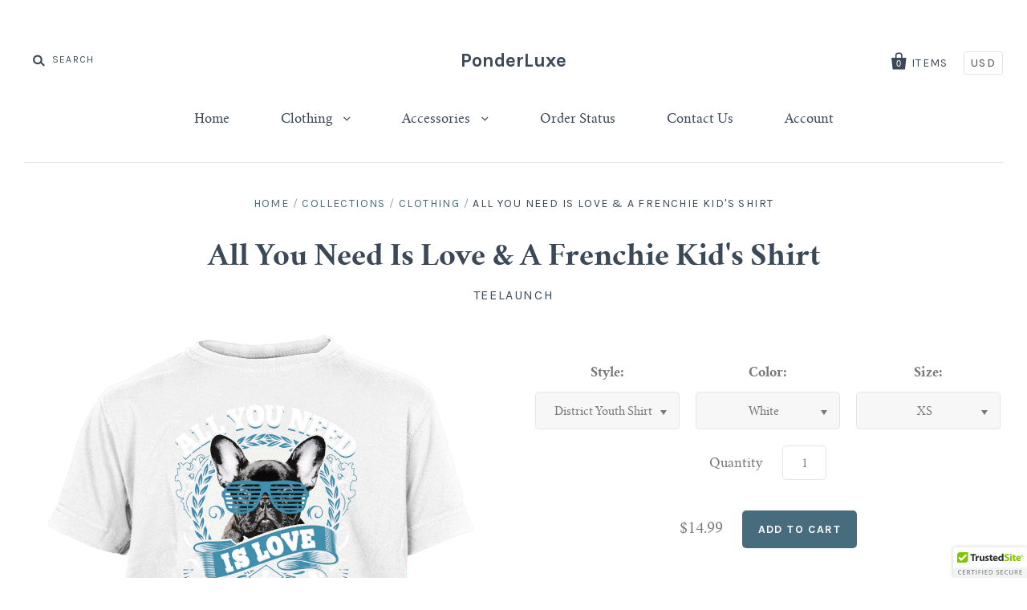

--- FILE ---
content_type: text/html; charset=utf-8
request_url: https://ponderluxe.com/collections/clothing/products/all-you-need-is-love-a-frenchie-kids-shirt
body_size: 24348
content:
<!doctype html>
<!--[if IE 7]><html class="no-js ie7 lt-ie8 lt-ie9 lt-ie10" lang="en"> <![endif]-->
<!--[if IE 8]><html class="no-js ie8 lt-ie9 lt-ie10" lang="en"> <![endif]-->
<!--[if IE 9]><html class="no-js ie9 lt-ie10"> <![endif]-->
<!--[if (gt IE 9)|!(IE)]><!--> <html class="no-js"> <!--<![endif]-->
<head>

  <meta charset="utf-8">
  <meta http-equiv="X-UA-Compatible" content="IE=edge,chrome=1">

  <title>
    All You Need Is Love &amp; A Frenchie Kid&#39;s Shirt

    

    

    
      &ndash; PonderLuxe
    
  </title>

  
    <meta name="description" content="View Sizing Chart  Who needs a cat when you can have a dog? Get this awesome shirt as a gift today!  Features: Tear away tag 100% combed and ring-spun cotton We ship with a USPS tracking number. Shipping takes between three-five business days.  Click the “Add To Cart” button and we’ll get to work asap to make sure you " />
  

  

  <link rel="canonical" href="https://ponderluxe.com/products/all-you-need-is-love-a-frenchie-kids-shirt" />
  <meta name="viewport" content="width=device-width" />

  <script>window.performance && window.performance.mark && window.performance.mark('shopify.content_for_header.start');</script><meta id="shopify-digital-wallet" name="shopify-digital-wallet" content="/24272377/digital_wallets/dialog">
<meta name="shopify-checkout-api-token" content="28f81d0d35de0ce44008c98cb60e7c5e">
<meta id="in-context-paypal-metadata" data-shop-id="24272377" data-venmo-supported="true" data-environment="production" data-locale="en_US" data-paypal-v4="true" data-currency="USD">
<link rel="alternate" type="application/json+oembed" href="https://ponderluxe.com/products/all-you-need-is-love-a-frenchie-kids-shirt.oembed">
<script async="async" src="/checkouts/internal/preloads.js?locale=en-US"></script>
<link rel="preconnect" href="https://shop.app" crossorigin="anonymous">
<script async="async" src="https://shop.app/checkouts/internal/preloads.js?locale=en-US&shop_id=24272377" crossorigin="anonymous"></script>
<script id="apple-pay-shop-capabilities" type="application/json">{"shopId":24272377,"countryCode":"US","currencyCode":"USD","merchantCapabilities":["supports3DS"],"merchantId":"gid:\/\/shopify\/Shop\/24272377","merchantName":"PonderLuxe","requiredBillingContactFields":["postalAddress","email"],"requiredShippingContactFields":["postalAddress","email"],"shippingType":"shipping","supportedNetworks":["visa","masterCard","amex","discover","elo","jcb"],"total":{"type":"pending","label":"PonderLuxe","amount":"1.00"},"shopifyPaymentsEnabled":true,"supportsSubscriptions":true}</script>
<script id="shopify-features" type="application/json">{"accessToken":"28f81d0d35de0ce44008c98cb60e7c5e","betas":["rich-media-storefront-analytics"],"domain":"ponderluxe.com","predictiveSearch":true,"shopId":24272377,"locale":"en"}</script>
<script>var Shopify = Shopify || {};
Shopify.shop = "ponderluxe.myshopify.com";
Shopify.locale = "en";
Shopify.currency = {"active":"USD","rate":"1.0"};
Shopify.country = "US";
Shopify.theme = {"name":"Pacific","id":188150989,"schema_name":"Pacific","schema_version":"2.1.5","theme_store_id":705,"role":"main"};
Shopify.theme.handle = "null";
Shopify.theme.style = {"id":null,"handle":null};
Shopify.cdnHost = "ponderluxe.com/cdn";
Shopify.routes = Shopify.routes || {};
Shopify.routes.root = "/";</script>
<script type="module">!function(o){(o.Shopify=o.Shopify||{}).modules=!0}(window);</script>
<script>!function(o){function n(){var o=[];function n(){o.push(Array.prototype.slice.apply(arguments))}return n.q=o,n}var t=o.Shopify=o.Shopify||{};t.loadFeatures=n(),t.autoloadFeatures=n()}(window);</script>
<script>
  window.ShopifyPay = window.ShopifyPay || {};
  window.ShopifyPay.apiHost = "shop.app\/pay";
  window.ShopifyPay.redirectState = null;
</script>
<script id="shop-js-analytics" type="application/json">{"pageType":"product"}</script>
<script defer="defer" async type="module" src="//ponderluxe.com/cdn/shopifycloud/shop-js/modules/v2/client.init-shop-cart-sync_CG-L-Qzi.en.esm.js"></script>
<script defer="defer" async type="module" src="//ponderluxe.com/cdn/shopifycloud/shop-js/modules/v2/chunk.common_B8yXDTDb.esm.js"></script>
<script type="module">
  await import("//ponderluxe.com/cdn/shopifycloud/shop-js/modules/v2/client.init-shop-cart-sync_CG-L-Qzi.en.esm.js");
await import("//ponderluxe.com/cdn/shopifycloud/shop-js/modules/v2/chunk.common_B8yXDTDb.esm.js");

  window.Shopify.SignInWithShop?.initShopCartSync?.({"fedCMEnabled":true,"windoidEnabled":true});

</script>
<script>
  window.Shopify = window.Shopify || {};
  if (!window.Shopify.featureAssets) window.Shopify.featureAssets = {};
  window.Shopify.featureAssets['shop-js'] = {"shop-cart-sync":["modules/v2/client.shop-cart-sync_C7TtgCZT.en.esm.js","modules/v2/chunk.common_B8yXDTDb.esm.js"],"shop-button":["modules/v2/client.shop-button_aOcg-RjH.en.esm.js","modules/v2/chunk.common_B8yXDTDb.esm.js"],"init-fed-cm":["modules/v2/client.init-fed-cm_DGh7x7ZX.en.esm.js","modules/v2/chunk.common_B8yXDTDb.esm.js"],"init-windoid":["modules/v2/client.init-windoid_C5PxDKWE.en.esm.js","modules/v2/chunk.common_B8yXDTDb.esm.js"],"init-shop-email-lookup-coordinator":["modules/v2/client.init-shop-email-lookup-coordinator_D-37GF_a.en.esm.js","modules/v2/chunk.common_B8yXDTDb.esm.js"],"shop-cash-offers":["modules/v2/client.shop-cash-offers_DkchToOx.en.esm.js","modules/v2/chunk.common_B8yXDTDb.esm.js","modules/v2/chunk.modal_dvVUSHam.esm.js"],"init-shop-cart-sync":["modules/v2/client.init-shop-cart-sync_CG-L-Qzi.en.esm.js","modules/v2/chunk.common_B8yXDTDb.esm.js"],"shop-toast-manager":["modules/v2/client.shop-toast-manager_BmSBWum3.en.esm.js","modules/v2/chunk.common_B8yXDTDb.esm.js"],"pay-button":["modules/v2/client.pay-button_Cw45D1uM.en.esm.js","modules/v2/chunk.common_B8yXDTDb.esm.js"],"avatar":["modules/v2/client.avatar_BTnouDA3.en.esm.js"],"shop-login-button":["modules/v2/client.shop-login-button_DrVPCwAQ.en.esm.js","modules/v2/chunk.common_B8yXDTDb.esm.js","modules/v2/chunk.modal_dvVUSHam.esm.js"],"init-customer-accounts":["modules/v2/client.init-customer-accounts_BNYsaOzg.en.esm.js","modules/v2/client.shop-login-button_DrVPCwAQ.en.esm.js","modules/v2/chunk.common_B8yXDTDb.esm.js","modules/v2/chunk.modal_dvVUSHam.esm.js"],"init-customer-accounts-sign-up":["modules/v2/client.init-customer-accounts-sign-up_pIEGEpjr.en.esm.js","modules/v2/client.shop-login-button_DrVPCwAQ.en.esm.js","modules/v2/chunk.common_B8yXDTDb.esm.js","modules/v2/chunk.modal_dvVUSHam.esm.js"],"init-shop-for-new-customer-accounts":["modules/v2/client.init-shop-for-new-customer-accounts_BIu2e6le.en.esm.js","modules/v2/client.shop-login-button_DrVPCwAQ.en.esm.js","modules/v2/chunk.common_B8yXDTDb.esm.js","modules/v2/chunk.modal_dvVUSHam.esm.js"],"shop-follow-button":["modules/v2/client.shop-follow-button_B6YY9G4U.en.esm.js","modules/v2/chunk.common_B8yXDTDb.esm.js","modules/v2/chunk.modal_dvVUSHam.esm.js"],"lead-capture":["modules/v2/client.lead-capture_o2hOda6W.en.esm.js","modules/v2/chunk.common_B8yXDTDb.esm.js","modules/v2/chunk.modal_dvVUSHam.esm.js"],"checkout-modal":["modules/v2/client.checkout-modal_NoX7b1qq.en.esm.js","modules/v2/chunk.common_B8yXDTDb.esm.js","modules/v2/chunk.modal_dvVUSHam.esm.js"],"shop-login":["modules/v2/client.shop-login_DA8-MZ-E.en.esm.js","modules/v2/chunk.common_B8yXDTDb.esm.js","modules/v2/chunk.modal_dvVUSHam.esm.js"],"payment-terms":["modules/v2/client.payment-terms_BFsudFhJ.en.esm.js","modules/v2/chunk.common_B8yXDTDb.esm.js","modules/v2/chunk.modal_dvVUSHam.esm.js"]};
</script>
<script>(function() {
  var isLoaded = false;
  function asyncLoad() {
    if (isLoaded) return;
    isLoaded = true;
    var urls = ["\/\/cdn.ywxi.net\/js\/partner-shopify.js?shop=ponderluxe.myshopify.com","https:\/\/883d95281f02d796f8b6-7f0f44eb0f2ceeb9d4fffbe1419aae61.ssl.cf1.rackcdn.com\/teelaunch-scripts.js?shop=ponderluxe.myshopify.com\u0026shop=ponderluxe.myshopify.com","\/\/cdn.shopify.com\/proxy\/79ab2201a141f0b45cfad1d8df7c719152c5ba2f541d36dc2662e4a88df38580\/static.cdn.printful.com\/static\/js\/external\/shopify-product-customizer.js?v=0.28\u0026shop=ponderluxe.myshopify.com\u0026sp-cache-control=cHVibGljLCBtYXgtYWdlPTkwMA"];
    for (var i = 0; i < urls.length; i++) {
      var s = document.createElement('script');
      s.type = 'text/javascript';
      s.async = true;
      s.src = urls[i];
      var x = document.getElementsByTagName('script')[0];
      x.parentNode.insertBefore(s, x);
    }
  };
  if(window.attachEvent) {
    window.attachEvent('onload', asyncLoad);
  } else {
    window.addEventListener('load', asyncLoad, false);
  }
})();</script>
<script id="__st">var __st={"a":24272377,"offset":-21600,"reqid":"77437b0a-886d-4f6f-850b-108f5029f6f5-1767803311","pageurl":"ponderluxe.com\/collections\/clothing\/products\/all-you-need-is-love-a-frenchie-kids-shirt","u":"7cf3260cd28d","p":"product","rtyp":"product","rid":358641991693};</script>
<script>window.ShopifyPaypalV4VisibilityTracking = true;</script>
<script id="captcha-bootstrap">!function(){'use strict';const t='contact',e='account',n='new_comment',o=[[t,t],['blogs',n],['comments',n],[t,'customer']],c=[[e,'customer_login'],[e,'guest_login'],[e,'recover_customer_password'],[e,'create_customer']],r=t=>t.map((([t,e])=>`form[action*='/${t}']:not([data-nocaptcha='true']) input[name='form_type'][value='${e}']`)).join(','),a=t=>()=>t?[...document.querySelectorAll(t)].map((t=>t.form)):[];function s(){const t=[...o],e=r(t);return a(e)}const i='password',u='form_key',d=['recaptcha-v3-token','g-recaptcha-response','h-captcha-response',i],f=()=>{try{return window.sessionStorage}catch{return}},m='__shopify_v',_=t=>t.elements[u];function p(t,e,n=!1){try{const o=window.sessionStorage,c=JSON.parse(o.getItem(e)),{data:r}=function(t){const{data:e,action:n}=t;return t[m]||n?{data:e,action:n}:{data:t,action:n}}(c);for(const[e,n]of Object.entries(r))t.elements[e]&&(t.elements[e].value=n);n&&o.removeItem(e)}catch(o){console.error('form repopulation failed',{error:o})}}const l='form_type',E='cptcha';function T(t){t.dataset[E]=!0}const w=window,h=w.document,L='Shopify',v='ce_forms',y='captcha';let A=!1;((t,e)=>{const n=(g='f06e6c50-85a8-45c8-87d0-21a2b65856fe',I='https://cdn.shopify.com/shopifycloud/storefront-forms-hcaptcha/ce_storefront_forms_captcha_hcaptcha.v1.5.2.iife.js',D={infoText:'Protected by hCaptcha',privacyText:'Privacy',termsText:'Terms'},(t,e,n)=>{const o=w[L][v],c=o.bindForm;if(c)return c(t,g,e,D).then(n);var r;o.q.push([[t,g,e,D],n]),r=I,A||(h.body.append(Object.assign(h.createElement('script'),{id:'captcha-provider',async:!0,src:r})),A=!0)});var g,I,D;w[L]=w[L]||{},w[L][v]=w[L][v]||{},w[L][v].q=[],w[L][y]=w[L][y]||{},w[L][y].protect=function(t,e){n(t,void 0,e),T(t)},Object.freeze(w[L][y]),function(t,e,n,w,h,L){const[v,y,A,g]=function(t,e,n){const i=e?o:[],u=t?c:[],d=[...i,...u],f=r(d),m=r(i),_=r(d.filter((([t,e])=>n.includes(e))));return[a(f),a(m),a(_),s()]}(w,h,L),I=t=>{const e=t.target;return e instanceof HTMLFormElement?e:e&&e.form},D=t=>v().includes(t);t.addEventListener('submit',(t=>{const e=I(t);if(!e)return;const n=D(e)&&!e.dataset.hcaptchaBound&&!e.dataset.recaptchaBound,o=_(e),c=g().includes(e)&&(!o||!o.value);(n||c)&&t.preventDefault(),c&&!n&&(function(t){try{if(!f())return;!function(t){const e=f();if(!e)return;const n=_(t);if(!n)return;const o=n.value;o&&e.removeItem(o)}(t);const e=Array.from(Array(32),(()=>Math.random().toString(36)[2])).join('');!function(t,e){_(t)||t.append(Object.assign(document.createElement('input'),{type:'hidden',name:u})),t.elements[u].value=e}(t,e),function(t,e){const n=f();if(!n)return;const o=[...t.querySelectorAll(`input[type='${i}']`)].map((({name:t})=>t)),c=[...d,...o],r={};for(const[a,s]of new FormData(t).entries())c.includes(a)||(r[a]=s);n.setItem(e,JSON.stringify({[m]:1,action:t.action,data:r}))}(t,e)}catch(e){console.error('failed to persist form',e)}}(e),e.submit())}));const S=(t,e)=>{t&&!t.dataset[E]&&(n(t,e.some((e=>e===t))),T(t))};for(const o of['focusin','change'])t.addEventListener(o,(t=>{const e=I(t);D(e)&&S(e,y())}));const B=e.get('form_key'),M=e.get(l),P=B&&M;t.addEventListener('DOMContentLoaded',(()=>{const t=y();if(P)for(const e of t)e.elements[l].value===M&&p(e,B);[...new Set([...A(),...v().filter((t=>'true'===t.dataset.shopifyCaptcha))])].forEach((e=>S(e,t)))}))}(h,new URLSearchParams(w.location.search),n,t,e,['guest_login'])})(!0,!0)}();</script>
<script integrity="sha256-4kQ18oKyAcykRKYeNunJcIwy7WH5gtpwJnB7kiuLZ1E=" data-source-attribution="shopify.loadfeatures" defer="defer" src="//ponderluxe.com/cdn/shopifycloud/storefront/assets/storefront/load_feature-a0a9edcb.js" crossorigin="anonymous"></script>
<script crossorigin="anonymous" defer="defer" src="//ponderluxe.com/cdn/shopifycloud/storefront/assets/shopify_pay/storefront-65b4c6d7.js?v=20250812"></script>
<script data-source-attribution="shopify.dynamic_checkout.dynamic.init">var Shopify=Shopify||{};Shopify.PaymentButton=Shopify.PaymentButton||{isStorefrontPortableWallets:!0,init:function(){window.Shopify.PaymentButton.init=function(){};var t=document.createElement("script");t.src="https://ponderluxe.com/cdn/shopifycloud/portable-wallets/latest/portable-wallets.en.js",t.type="module",document.head.appendChild(t)}};
</script>
<script data-source-attribution="shopify.dynamic_checkout.buyer_consent">
  function portableWalletsHideBuyerConsent(e){var t=document.getElementById("shopify-buyer-consent"),n=document.getElementById("shopify-subscription-policy-button");t&&n&&(t.classList.add("hidden"),t.setAttribute("aria-hidden","true"),n.removeEventListener("click",e))}function portableWalletsShowBuyerConsent(e){var t=document.getElementById("shopify-buyer-consent"),n=document.getElementById("shopify-subscription-policy-button");t&&n&&(t.classList.remove("hidden"),t.removeAttribute("aria-hidden"),n.addEventListener("click",e))}window.Shopify?.PaymentButton&&(window.Shopify.PaymentButton.hideBuyerConsent=portableWalletsHideBuyerConsent,window.Shopify.PaymentButton.showBuyerConsent=portableWalletsShowBuyerConsent);
</script>
<script data-source-attribution="shopify.dynamic_checkout.cart.bootstrap">document.addEventListener("DOMContentLoaded",(function(){function t(){return document.querySelector("shopify-accelerated-checkout-cart, shopify-accelerated-checkout")}if(t())Shopify.PaymentButton.init();else{new MutationObserver((function(e,n){t()&&(Shopify.PaymentButton.init(),n.disconnect())})).observe(document.body,{childList:!0,subtree:!0})}}));
</script>
<link id="shopify-accelerated-checkout-styles" rel="stylesheet" media="screen" href="https://ponderluxe.com/cdn/shopifycloud/portable-wallets/latest/accelerated-checkout-backwards-compat.css" crossorigin="anonymous">
<style id="shopify-accelerated-checkout-cart">
        #shopify-buyer-consent {
  margin-top: 1em;
  display: inline-block;
  width: 100%;
}

#shopify-buyer-consent.hidden {
  display: none;
}

#shopify-subscription-policy-button {
  background: none;
  border: none;
  padding: 0;
  text-decoration: underline;
  font-size: inherit;
  cursor: pointer;
}

#shopify-subscription-policy-button::before {
  box-shadow: none;
}

      </style>

<script>window.performance && window.performance.mark && window.performance.mark('shopify.content_for_header.end');</script>

  

<meta property="og:site_name" content="PonderLuxe" />
<meta property="og:url" content="https://ponderluxe.com/products/all-you-need-is-love-a-frenchie-kids-shirt" />
<meta property="og:title" content="All You Need Is Love &amp; A Frenchie Kid&#39;s Shirt" />

  <meta property="og:description" content="View Sizing Chart  Who needs a cat when you can have a dog? Get this awesome shirt as a gift today!  Features: Tear away tag 100% combed and ring-spun cotton We ship with a USPS tracking number. Shipping takes between three-five business days.  Click the “Add To Cart” button and we’ll get to work asap to make sure you " />


  <meta property="og:type" content="product">
  
    <meta property="og:image" content="http://ponderluxe.com/cdn/shop/products/pEJrtd8E6CTzu9R3b5a87t96xEhWKXf5DbWFrVrCGGGeburTzh_1k57syt4ve3e_grande.png?v=1518155311" />
    <meta property="og:image:secure_url" content="https://ponderluxe.com/cdn/shop/products/pEJrtd8E6CTzu9R3b5a87t96xEhWKXf5DbWFrVrCGGGeburTzh_1k57syt4ve3e_grande.png?v=1518155311" />
  
    <meta property="og:image" content="http://ponderluxe.com/cdn/shop/products/7DnkG6bKMzJnGacdWSkBhMryEAhVp9ZAeesSAp5FYhfgdeDGEB_iwx46lcog2nc_grande.png?v=1518155311" />
    <meta property="og:image:secure_url" content="https://ponderluxe.com/cdn/shop/products/7DnkG6bKMzJnGacdWSkBhMryEAhVp9ZAeesSAp5FYhfgdeDGEB_iwx46lcog2nc_grande.png?v=1518155311" />
  
    <meta property="og:image" content="http://ponderluxe.com/cdn/shop/products/VxRE7Swd6nSSrJKuEJg7pW4H4Ga6jzffse7TJ5Rzh95Stp9Gp4_3m63mav069bw_grande.png?v=1518155311" />
    <meta property="og:image:secure_url" content="https://ponderluxe.com/cdn/shop/products/VxRE7Swd6nSSrJKuEJg7pW4H4Ga6jzffse7TJ5Rzh95Stp9Gp4_3m63mav069bw_grande.png?v=1518155311" />
  
    <meta property="og:image" content="http://ponderluxe.com/cdn/shop/products/swMfjjPFM9FdRwsKcPyAhAER79hHuWDeFafcxCAz3zWaww6gdq_i12xtmgzlvq9_grande.png?v=1518155311" />
    <meta property="og:image:secure_url" content="https://ponderluxe.com/cdn/shop/products/swMfjjPFM9FdRwsKcPyAhAER79hHuWDeFafcxCAz3zWaww6gdq_i12xtmgzlvq9_grande.png?v=1518155311" />
  
    <meta property="og:image" content="http://ponderluxe.com/cdn/shop/products/sPTkWMRWYTebHwTRZPtEeT4xwJZs7RzcYujAcPTdqsRh5gzsTA_ts15ki0eofna_grande.png?v=1518155311" />
    <meta property="og:image:secure_url" content="https://ponderluxe.com/cdn/shop/products/sPTkWMRWYTebHwTRZPtEeT4xwJZs7RzcYujAcPTdqsRh5gzsTA_ts15ki0eofna_grande.png?v=1518155311" />
  
  <meta property="og:price:amount" content="14.99">
  <meta property="og:price:currency" content="USD">




<meta name="twitter:card" content="summary">




  <meta property="twitter:description" content="View Sizing Chart  Who needs a cat when you can have a dog? Get this awesome shirt as a gift today!  Features: Tear away tag 100% combed and ring-spun cotton We ship with a USPS tracking number. Shipping takes between three-five business days.  Click the “Add To Cart” button and we’ll get to work asap to make sure you " />


<meta name="twitter:url" content="https://ponderluxe.com/products/all-you-need-is-love-a-frenchie-kids-shirt">


  <meta name="twitter:title" content="All You Need Is Love & A Frenchie Kid's Shirt">
  <meta name="twitter:image" content="http://ponderluxe.com/cdn/shop/products/pEJrtd8E6CTzu9R3b5a87t96xEhWKXf5DbWFrVrCGGGeburTzh_1k57syt4ve3e_grande.png?v=1518155311">



  <!-- Theme CSS -->
  <link href="//ponderluxe.com/cdn/shop/t/3/assets/theme.scss.css?v=90428303233221204251658370108" rel="stylesheet" type="text/css" media="all" />

  <!-- Third Party JS Libraries -->
  <script src="//ponderluxe.com/cdn/shop/t/3/assets/modernizr-2.8.2.min.js?v=183020859231120956941508018207" type="text/javascript"></script>

  <!-- Add media query support to IE8 -->
  <!--[if lt IE 9]>
  <script src="//ponderluxe.com/cdn/shop/t/3/assets/respond.min.js?v=52248677837542619231508018207"></script>
  <link href="//ponderluxe.com/cdn/shop/t/3/assets/respond-proxy.html" id="respond-proxy" rel="respond-proxy" />
  
  <link href="//ponderluxe.com/search?q=2c7d954cf0136aa636788607985acf06" id="respond-redirect" rel="respond-redirect" />
  <script src="//ponderluxe.com/search?q=2c7d954cf0136aa636788607985acf06" type="text/javascript"></script>
  <![endif]-->

  <!-- Theme object -->
  <script>

  window.Shop = {};

  Shop.version = "2.1.5";

  Shop.currency = "USD";
  Shop.moneyFormat = "${{amount}}";
  Shop.moneyFormatCurrency = "${{amount}} USD";

  

  

  

  
    /*
      Override the default Shop.moneyFormat for recalculating
      prices on the product and cart templates.
    */
    Shop.currencySwitcher = true;
    Shop.moneyFormat = "${{amount}} USD";
    Shop.currencySwitcherFormat = "money_with_currency_format";
    Shop.defaultCurrency = Shop.currency;
  

</script>


<link href="https://monorail-edge.shopifysvc.com" rel="dns-prefetch">
<script>(function(){if ("sendBeacon" in navigator && "performance" in window) {try {var session_token_from_headers = performance.getEntriesByType('navigation')[0].serverTiming.find(x => x.name == '_s').description;} catch {var session_token_from_headers = undefined;}var session_cookie_matches = document.cookie.match(/_shopify_s=([^;]*)/);var session_token_from_cookie = session_cookie_matches && session_cookie_matches.length === 2 ? session_cookie_matches[1] : "";var session_token = session_token_from_headers || session_token_from_cookie || "";function handle_abandonment_event(e) {var entries = performance.getEntries().filter(function(entry) {return /monorail-edge.shopifysvc.com/.test(entry.name);});if (!window.abandonment_tracked && entries.length === 0) {window.abandonment_tracked = true;var currentMs = Date.now();var navigation_start = performance.timing.navigationStart;var payload = {shop_id: 24272377,url: window.location.href,navigation_start,duration: currentMs - navigation_start,session_token,page_type: "product"};window.navigator.sendBeacon("https://monorail-edge.shopifysvc.com/v1/produce", JSON.stringify({schema_id: "online_store_buyer_site_abandonment/1.1",payload: payload,metadata: {event_created_at_ms: currentMs,event_sent_at_ms: currentMs}}));}}window.addEventListener('pagehide', handle_abandonment_event);}}());</script>
<script id="web-pixels-manager-setup">(function e(e,d,r,n,o){if(void 0===o&&(o={}),!Boolean(null===(a=null===(i=window.Shopify)||void 0===i?void 0:i.analytics)||void 0===a?void 0:a.replayQueue)){var i,a;window.Shopify=window.Shopify||{};var t=window.Shopify;t.analytics=t.analytics||{};var s=t.analytics;s.replayQueue=[],s.publish=function(e,d,r){return s.replayQueue.push([e,d,r]),!0};try{self.performance.mark("wpm:start")}catch(e){}var l=function(){var e={modern:/Edge?\/(1{2}[4-9]|1[2-9]\d|[2-9]\d{2}|\d{4,})\.\d+(\.\d+|)|Firefox\/(1{2}[4-9]|1[2-9]\d|[2-9]\d{2}|\d{4,})\.\d+(\.\d+|)|Chrom(ium|e)\/(9{2}|\d{3,})\.\d+(\.\d+|)|(Maci|X1{2}).+ Version\/(15\.\d+|(1[6-9]|[2-9]\d|\d{3,})\.\d+)([,.]\d+|)( \(\w+\)|)( Mobile\/\w+|) Safari\/|Chrome.+OPR\/(9{2}|\d{3,})\.\d+\.\d+|(CPU[ +]OS|iPhone[ +]OS|CPU[ +]iPhone|CPU IPhone OS|CPU iPad OS)[ +]+(15[._]\d+|(1[6-9]|[2-9]\d|\d{3,})[._]\d+)([._]\d+|)|Android:?[ /-](13[3-9]|1[4-9]\d|[2-9]\d{2}|\d{4,})(\.\d+|)(\.\d+|)|Android.+Firefox\/(13[5-9]|1[4-9]\d|[2-9]\d{2}|\d{4,})\.\d+(\.\d+|)|Android.+Chrom(ium|e)\/(13[3-9]|1[4-9]\d|[2-9]\d{2}|\d{4,})\.\d+(\.\d+|)|SamsungBrowser\/([2-9]\d|\d{3,})\.\d+/,legacy:/Edge?\/(1[6-9]|[2-9]\d|\d{3,})\.\d+(\.\d+|)|Firefox\/(5[4-9]|[6-9]\d|\d{3,})\.\d+(\.\d+|)|Chrom(ium|e)\/(5[1-9]|[6-9]\d|\d{3,})\.\d+(\.\d+|)([\d.]+$|.*Safari\/(?![\d.]+ Edge\/[\d.]+$))|(Maci|X1{2}).+ Version\/(10\.\d+|(1[1-9]|[2-9]\d|\d{3,})\.\d+)([,.]\d+|)( \(\w+\)|)( Mobile\/\w+|) Safari\/|Chrome.+OPR\/(3[89]|[4-9]\d|\d{3,})\.\d+\.\d+|(CPU[ +]OS|iPhone[ +]OS|CPU[ +]iPhone|CPU IPhone OS|CPU iPad OS)[ +]+(10[._]\d+|(1[1-9]|[2-9]\d|\d{3,})[._]\d+)([._]\d+|)|Android:?[ /-](13[3-9]|1[4-9]\d|[2-9]\d{2}|\d{4,})(\.\d+|)(\.\d+|)|Mobile Safari.+OPR\/([89]\d|\d{3,})\.\d+\.\d+|Android.+Firefox\/(13[5-9]|1[4-9]\d|[2-9]\d{2}|\d{4,})\.\d+(\.\d+|)|Android.+Chrom(ium|e)\/(13[3-9]|1[4-9]\d|[2-9]\d{2}|\d{4,})\.\d+(\.\d+|)|Android.+(UC? ?Browser|UCWEB|U3)[ /]?(15\.([5-9]|\d{2,})|(1[6-9]|[2-9]\d|\d{3,})\.\d+)\.\d+|SamsungBrowser\/(5\.\d+|([6-9]|\d{2,})\.\d+)|Android.+MQ{2}Browser\/(14(\.(9|\d{2,})|)|(1[5-9]|[2-9]\d|\d{3,})(\.\d+|))(\.\d+|)|K[Aa][Ii]OS\/(3\.\d+|([4-9]|\d{2,})\.\d+)(\.\d+|)/},d=e.modern,r=e.legacy,n=navigator.userAgent;return n.match(d)?"modern":n.match(r)?"legacy":"unknown"}(),u="modern"===l?"modern":"legacy",c=(null!=n?n:{modern:"",legacy:""})[u],f=function(e){return[e.baseUrl,"/wpm","/b",e.hashVersion,"modern"===e.buildTarget?"m":"l",".js"].join("")}({baseUrl:d,hashVersion:r,buildTarget:u}),m=function(e){var d=e.version,r=e.bundleTarget,n=e.surface,o=e.pageUrl,i=e.monorailEndpoint;return{emit:function(e){var a=e.status,t=e.errorMsg,s=(new Date).getTime(),l=JSON.stringify({metadata:{event_sent_at_ms:s},events:[{schema_id:"web_pixels_manager_load/3.1",payload:{version:d,bundle_target:r,page_url:o,status:a,surface:n,error_msg:t},metadata:{event_created_at_ms:s}}]});if(!i)return console&&console.warn&&console.warn("[Web Pixels Manager] No Monorail endpoint provided, skipping logging."),!1;try{return self.navigator.sendBeacon.bind(self.navigator)(i,l)}catch(e){}var u=new XMLHttpRequest;try{return u.open("POST",i,!0),u.setRequestHeader("Content-Type","text/plain"),u.send(l),!0}catch(e){return console&&console.warn&&console.warn("[Web Pixels Manager] Got an unhandled error while logging to Monorail."),!1}}}}({version:r,bundleTarget:l,surface:e.surface,pageUrl:self.location.href,monorailEndpoint:e.monorailEndpoint});try{o.browserTarget=l,function(e){var d=e.src,r=e.async,n=void 0===r||r,o=e.onload,i=e.onerror,a=e.sri,t=e.scriptDataAttributes,s=void 0===t?{}:t,l=document.createElement("script"),u=document.querySelector("head"),c=document.querySelector("body");if(l.async=n,l.src=d,a&&(l.integrity=a,l.crossOrigin="anonymous"),s)for(var f in s)if(Object.prototype.hasOwnProperty.call(s,f))try{l.dataset[f]=s[f]}catch(e){}if(o&&l.addEventListener("load",o),i&&l.addEventListener("error",i),u)u.appendChild(l);else{if(!c)throw new Error("Did not find a head or body element to append the script");c.appendChild(l)}}({src:f,async:!0,onload:function(){if(!function(){var e,d;return Boolean(null===(d=null===(e=window.Shopify)||void 0===e?void 0:e.analytics)||void 0===d?void 0:d.initialized)}()){var d=window.webPixelsManager.init(e)||void 0;if(d){var r=window.Shopify.analytics;r.replayQueue.forEach((function(e){var r=e[0],n=e[1],o=e[2];d.publishCustomEvent(r,n,o)})),r.replayQueue=[],r.publish=d.publishCustomEvent,r.visitor=d.visitor,r.initialized=!0}}},onerror:function(){return m.emit({status:"failed",errorMsg:"".concat(f," has failed to load")})},sri:function(e){var d=/^sha384-[A-Za-z0-9+/=]+$/;return"string"==typeof e&&d.test(e)}(c)?c:"",scriptDataAttributes:o}),m.emit({status:"loading"})}catch(e){m.emit({status:"failed",errorMsg:(null==e?void 0:e.message)||"Unknown error"})}}})({shopId: 24272377,storefrontBaseUrl: "https://ponderluxe.com",extensionsBaseUrl: "https://extensions.shopifycdn.com/cdn/shopifycloud/web-pixels-manager",monorailEndpoint: "https://monorail-edge.shopifysvc.com/unstable/produce_batch",surface: "storefront-renderer",enabledBetaFlags: ["2dca8a86","a0d5f9d2"],webPixelsConfigList: [{"id":"58064956","eventPayloadVersion":"v1","runtimeContext":"LAX","scriptVersion":"1","type":"CUSTOM","privacyPurposes":["MARKETING"],"name":"Meta pixel (migrated)"},{"id":"69140540","eventPayloadVersion":"v1","runtimeContext":"LAX","scriptVersion":"1","type":"CUSTOM","privacyPurposes":["ANALYTICS"],"name":"Google Analytics tag (migrated)"},{"id":"shopify-app-pixel","configuration":"{}","eventPayloadVersion":"v1","runtimeContext":"STRICT","scriptVersion":"0450","apiClientId":"shopify-pixel","type":"APP","privacyPurposes":["ANALYTICS","MARKETING"]},{"id":"shopify-custom-pixel","eventPayloadVersion":"v1","runtimeContext":"LAX","scriptVersion":"0450","apiClientId":"shopify-pixel","type":"CUSTOM","privacyPurposes":["ANALYTICS","MARKETING"]}],isMerchantRequest: false,initData: {"shop":{"name":"PonderLuxe","paymentSettings":{"currencyCode":"USD"},"myshopifyDomain":"ponderluxe.myshopify.com","countryCode":"US","storefrontUrl":"https:\/\/ponderluxe.com"},"customer":null,"cart":null,"checkout":null,"productVariants":[{"price":{"amount":14.99,"currencyCode":"USD"},"product":{"title":"All You Need Is Love \u0026 A Frenchie Kid's Shirt","vendor":"teelaunch","id":"358641991693","untranslatedTitle":"All You Need Is Love \u0026 A Frenchie Kid's Shirt","url":"\/products\/all-you-need-is-love-a-frenchie-kids-shirt","type":"T-shirt"},"id":"3735555899405","image":{"src":"\/\/ponderluxe.com\/cdn\/shop\/products\/VxRE7Swd6nSSrJKuEJg7pW4H4Ga6jzffse7TJ5Rzh95Stp9Gp4_3m63mav069bw.png?v=1518155311"},"sku":"DT5000Y","title":"District Youth Shirt \/ White \/ XS","untranslatedTitle":"District Youth Shirt \/ White \/ XS"},{"price":{"amount":14.99,"currencyCode":"USD"},"product":{"title":"All You Need Is Love \u0026 A Frenchie Kid's Shirt","vendor":"teelaunch","id":"358641991693","untranslatedTitle":"All You Need Is Love \u0026 A Frenchie Kid's Shirt","url":"\/products\/all-you-need-is-love-a-frenchie-kids-shirt","type":"T-shirt"},"id":"3735555932173","image":{"src":"\/\/ponderluxe.com\/cdn\/shop\/products\/VxRE7Swd6nSSrJKuEJg7pW4H4Ga6jzffse7TJ5Rzh95Stp9Gp4_3m63mav069bw.png?v=1518155311"},"sku":"DT5000Y","title":"District Youth Shirt \/ White \/ S","untranslatedTitle":"District Youth Shirt \/ White \/ S"},{"price":{"amount":14.99,"currencyCode":"USD"},"product":{"title":"All You Need Is Love \u0026 A Frenchie Kid's Shirt","vendor":"teelaunch","id":"358641991693","untranslatedTitle":"All You Need Is Love \u0026 A Frenchie Kid's Shirt","url":"\/products\/all-you-need-is-love-a-frenchie-kids-shirt","type":"T-shirt"},"id":"3735555964941","image":{"src":"\/\/ponderluxe.com\/cdn\/shop\/products\/VxRE7Swd6nSSrJKuEJg7pW4H4Ga6jzffse7TJ5Rzh95Stp9Gp4_3m63mav069bw.png?v=1518155311"},"sku":"DT5000Y","title":"District Youth Shirt \/ White \/ M","untranslatedTitle":"District Youth Shirt \/ White \/ M"},{"price":{"amount":14.99,"currencyCode":"USD"},"product":{"title":"All You Need Is Love \u0026 A Frenchie Kid's Shirt","vendor":"teelaunch","id":"358641991693","untranslatedTitle":"All You Need Is Love \u0026 A Frenchie Kid's Shirt","url":"\/products\/all-you-need-is-love-a-frenchie-kids-shirt","type":"T-shirt"},"id":"3735555997709","image":{"src":"\/\/ponderluxe.com\/cdn\/shop\/products\/VxRE7Swd6nSSrJKuEJg7pW4H4Ga6jzffse7TJ5Rzh95Stp9Gp4_3m63mav069bw.png?v=1518155311"},"sku":"DT5000Y","title":"District Youth Shirt \/ White \/ L","untranslatedTitle":"District Youth Shirt \/ White \/ L"},{"price":{"amount":14.99,"currencyCode":"USD"},"product":{"title":"All You Need Is Love \u0026 A Frenchie Kid's Shirt","vendor":"teelaunch","id":"358641991693","untranslatedTitle":"All You Need Is Love \u0026 A Frenchie Kid's Shirt","url":"\/products\/all-you-need-is-love-a-frenchie-kids-shirt","type":"T-shirt"},"id":"3735556030477","image":{"src":"\/\/ponderluxe.com\/cdn\/shop\/products\/swMfjjPFM9FdRwsKcPyAhAER79hHuWDeFafcxCAz3zWaww6gdq_i12xtmgzlvq9.png?v=1518155311"},"sku":"DT5000Y","title":"District Youth Shirt \/ Royal Blue \/ XS","untranslatedTitle":"District Youth Shirt \/ Royal Blue \/ XS"},{"price":{"amount":14.99,"currencyCode":"USD"},"product":{"title":"All You Need Is Love \u0026 A Frenchie Kid's Shirt","vendor":"teelaunch","id":"358641991693","untranslatedTitle":"All You Need Is Love \u0026 A Frenchie Kid's Shirt","url":"\/products\/all-you-need-is-love-a-frenchie-kids-shirt","type":"T-shirt"},"id":"3735556063245","image":{"src":"\/\/ponderluxe.com\/cdn\/shop\/products\/swMfjjPFM9FdRwsKcPyAhAER79hHuWDeFafcxCAz3zWaww6gdq_i12xtmgzlvq9.png?v=1518155311"},"sku":"DT5000Y","title":"District Youth Shirt \/ Royal Blue \/ S","untranslatedTitle":"District Youth Shirt \/ Royal Blue \/ S"},{"price":{"amount":14.99,"currencyCode":"USD"},"product":{"title":"All You Need Is Love \u0026 A Frenchie Kid's Shirt","vendor":"teelaunch","id":"358641991693","untranslatedTitle":"All You Need Is Love \u0026 A Frenchie Kid's Shirt","url":"\/products\/all-you-need-is-love-a-frenchie-kids-shirt","type":"T-shirt"},"id":"3735556096013","image":{"src":"\/\/ponderluxe.com\/cdn\/shop\/products\/swMfjjPFM9FdRwsKcPyAhAER79hHuWDeFafcxCAz3zWaww6gdq_i12xtmgzlvq9.png?v=1518155311"},"sku":"DT5000Y","title":"District Youth Shirt \/ Royal Blue \/ M","untranslatedTitle":"District Youth Shirt \/ Royal Blue \/ M"},{"price":{"amount":14.99,"currencyCode":"USD"},"product":{"title":"All You Need Is Love \u0026 A Frenchie Kid's Shirt","vendor":"teelaunch","id":"358641991693","untranslatedTitle":"All You Need Is Love \u0026 A Frenchie Kid's Shirt","url":"\/products\/all-you-need-is-love-a-frenchie-kids-shirt","type":"T-shirt"},"id":"3735556128781","image":{"src":"\/\/ponderluxe.com\/cdn\/shop\/products\/swMfjjPFM9FdRwsKcPyAhAER79hHuWDeFafcxCAz3zWaww6gdq_i12xtmgzlvq9.png?v=1518155311"},"sku":"DT5000Y","title":"District Youth Shirt \/ Royal Blue \/ L","untranslatedTitle":"District Youth Shirt \/ Royal Blue \/ L"},{"price":{"amount":14.99,"currencyCode":"USD"},"product":{"title":"All You Need Is Love \u0026 A Frenchie Kid's Shirt","vendor":"teelaunch","id":"358641991693","untranslatedTitle":"All You Need Is Love \u0026 A Frenchie Kid's Shirt","url":"\/products\/all-you-need-is-love-a-frenchie-kids-shirt","type":"T-shirt"},"id":"3735556161549","image":{"src":"\/\/ponderluxe.com\/cdn\/shop\/products\/sPTkWMRWYTebHwTRZPtEeT4xwJZs7RzcYujAcPTdqsRh5gzsTA_ts15ki0eofna.png?v=1518155311"},"sku":"DT5000Y","title":"District Youth Shirt \/ Red \/ XS","untranslatedTitle":"District Youth Shirt \/ Red \/ XS"},{"price":{"amount":14.99,"currencyCode":"USD"},"product":{"title":"All You Need Is Love \u0026 A Frenchie Kid's Shirt","vendor":"teelaunch","id":"358641991693","untranslatedTitle":"All You Need Is Love \u0026 A Frenchie Kid's Shirt","url":"\/products\/all-you-need-is-love-a-frenchie-kids-shirt","type":"T-shirt"},"id":"3735556194317","image":{"src":"\/\/ponderluxe.com\/cdn\/shop\/products\/sPTkWMRWYTebHwTRZPtEeT4xwJZs7RzcYujAcPTdqsRh5gzsTA_ts15ki0eofna.png?v=1518155311"},"sku":"DT5000Y","title":"District Youth Shirt \/ Red \/ S","untranslatedTitle":"District Youth Shirt \/ Red \/ S"},{"price":{"amount":14.99,"currencyCode":"USD"},"product":{"title":"All You Need Is Love \u0026 A Frenchie Kid's Shirt","vendor":"teelaunch","id":"358641991693","untranslatedTitle":"All You Need Is Love \u0026 A Frenchie Kid's Shirt","url":"\/products\/all-you-need-is-love-a-frenchie-kids-shirt","type":"T-shirt"},"id":"3735556227085","image":{"src":"\/\/ponderluxe.com\/cdn\/shop\/products\/sPTkWMRWYTebHwTRZPtEeT4xwJZs7RzcYujAcPTdqsRh5gzsTA_ts15ki0eofna.png?v=1518155311"},"sku":"DT5000Y","title":"District Youth Shirt \/ Red \/ M","untranslatedTitle":"District Youth Shirt \/ Red \/ M"},{"price":{"amount":14.99,"currencyCode":"USD"},"product":{"title":"All You Need Is Love \u0026 A Frenchie Kid's Shirt","vendor":"teelaunch","id":"358641991693","untranslatedTitle":"All You Need Is Love \u0026 A Frenchie Kid's Shirt","url":"\/products\/all-you-need-is-love-a-frenchie-kids-shirt","type":"T-shirt"},"id":"3735556259853","image":{"src":"\/\/ponderluxe.com\/cdn\/shop\/products\/sPTkWMRWYTebHwTRZPtEeT4xwJZs7RzcYujAcPTdqsRh5gzsTA_ts15ki0eofna.png?v=1518155311"},"sku":"DT5000Y","title":"District Youth Shirt \/ Red \/ L","untranslatedTitle":"District Youth Shirt \/ Red \/ L"},{"price":{"amount":14.99,"currencyCode":"USD"},"product":{"title":"All You Need Is Love \u0026 A Frenchie Kid's Shirt","vendor":"teelaunch","id":"358641991693","untranslatedTitle":"All You Need Is Love \u0026 A Frenchie Kid's Shirt","url":"\/products\/all-you-need-is-love-a-frenchie-kids-shirt","type":"T-shirt"},"id":"3735556292621","image":{"src":"\/\/ponderluxe.com\/cdn\/shop\/products\/pEJrtd8E6CTzu9R3b5a87t96xEhWKXf5DbWFrVrCGGGeburTzh_1k57syt4ve3e.png?v=1518155311"},"sku":"DT5000Y","title":"District Youth Shirt \/ Black \/ XS","untranslatedTitle":"District Youth Shirt \/ Black \/ XS"},{"price":{"amount":14.99,"currencyCode":"USD"},"product":{"title":"All You Need Is Love \u0026 A Frenchie Kid's Shirt","vendor":"teelaunch","id":"358641991693","untranslatedTitle":"All You Need Is Love \u0026 A Frenchie Kid's Shirt","url":"\/products\/all-you-need-is-love-a-frenchie-kids-shirt","type":"T-shirt"},"id":"3735556325389","image":{"src":"\/\/ponderluxe.com\/cdn\/shop\/products\/pEJrtd8E6CTzu9R3b5a87t96xEhWKXf5DbWFrVrCGGGeburTzh_1k57syt4ve3e.png?v=1518155311"},"sku":"DT5000Y","title":"District Youth Shirt \/ Black \/ S","untranslatedTitle":"District Youth Shirt \/ Black \/ S"},{"price":{"amount":14.99,"currencyCode":"USD"},"product":{"title":"All You Need Is Love \u0026 A Frenchie Kid's Shirt","vendor":"teelaunch","id":"358641991693","untranslatedTitle":"All You Need Is Love \u0026 A Frenchie Kid's Shirt","url":"\/products\/all-you-need-is-love-a-frenchie-kids-shirt","type":"T-shirt"},"id":"3735556390925","image":{"src":"\/\/ponderluxe.com\/cdn\/shop\/products\/pEJrtd8E6CTzu9R3b5a87t96xEhWKXf5DbWFrVrCGGGeburTzh_1k57syt4ve3e.png?v=1518155311"},"sku":"DT5000Y","title":"District Youth Shirt \/ Black \/ M","untranslatedTitle":"District Youth Shirt \/ Black \/ M"},{"price":{"amount":14.99,"currencyCode":"USD"},"product":{"title":"All You Need Is Love \u0026 A Frenchie Kid's Shirt","vendor":"teelaunch","id":"358641991693","untranslatedTitle":"All You Need Is Love \u0026 A Frenchie Kid's Shirt","url":"\/products\/all-you-need-is-love-a-frenchie-kids-shirt","type":"T-shirt"},"id":"3735556423693","image":{"src":"\/\/ponderluxe.com\/cdn\/shop\/products\/pEJrtd8E6CTzu9R3b5a87t96xEhWKXf5DbWFrVrCGGGeburTzh_1k57syt4ve3e.png?v=1518155311"},"sku":"DT5000Y","title":"District Youth Shirt \/ Black \/ L","untranslatedTitle":"District Youth Shirt \/ Black \/ L"},{"price":{"amount":14.99,"currencyCode":"USD"},"product":{"title":"All You Need Is Love \u0026 A Frenchie Kid's Shirt","vendor":"teelaunch","id":"358641991693","untranslatedTitle":"All You Need Is Love \u0026 A Frenchie Kid's Shirt","url":"\/products\/all-you-need-is-love-a-frenchie-kids-shirt","type":"T-shirt"},"id":"3735556456461","image":{"src":"\/\/ponderluxe.com\/cdn\/shop\/products\/7DnkG6bKMzJnGacdWSkBhMryEAhVp9ZAeesSAp5FYhfgdeDGEB_iwx46lcog2nc.png?v=1518155311"},"sku":"DT5000Y","title":"District Youth Shirt \/ Sport Grey \/ XS","untranslatedTitle":"District Youth Shirt \/ Sport Grey \/ XS"},{"price":{"amount":14.99,"currencyCode":"USD"},"product":{"title":"All You Need Is Love \u0026 A Frenchie Kid's Shirt","vendor":"teelaunch","id":"358641991693","untranslatedTitle":"All You Need Is Love \u0026 A Frenchie Kid's Shirt","url":"\/products\/all-you-need-is-love-a-frenchie-kids-shirt","type":"T-shirt"},"id":"3735556489229","image":{"src":"\/\/ponderluxe.com\/cdn\/shop\/products\/7DnkG6bKMzJnGacdWSkBhMryEAhVp9ZAeesSAp5FYhfgdeDGEB_iwx46lcog2nc.png?v=1518155311"},"sku":"DT5000Y","title":"District Youth Shirt \/ Sport Grey \/ S","untranslatedTitle":"District Youth Shirt \/ Sport Grey \/ S"},{"price":{"amount":14.99,"currencyCode":"USD"},"product":{"title":"All You Need Is Love \u0026 A Frenchie Kid's Shirt","vendor":"teelaunch","id":"358641991693","untranslatedTitle":"All You Need Is Love \u0026 A Frenchie Kid's Shirt","url":"\/products\/all-you-need-is-love-a-frenchie-kids-shirt","type":"T-shirt"},"id":"3735556521997","image":{"src":"\/\/ponderluxe.com\/cdn\/shop\/products\/7DnkG6bKMzJnGacdWSkBhMryEAhVp9ZAeesSAp5FYhfgdeDGEB_iwx46lcog2nc.png?v=1518155311"},"sku":"DT5000Y","title":"District Youth Shirt \/ Sport Grey \/ M","untranslatedTitle":"District Youth Shirt \/ Sport Grey \/ M"},{"price":{"amount":14.99,"currencyCode":"USD"},"product":{"title":"All You Need Is Love \u0026 A Frenchie Kid's Shirt","vendor":"teelaunch","id":"358641991693","untranslatedTitle":"All You Need Is Love \u0026 A Frenchie Kid's Shirt","url":"\/products\/all-you-need-is-love-a-frenchie-kids-shirt","type":"T-shirt"},"id":"3735556554765","image":{"src":"\/\/ponderluxe.com\/cdn\/shop\/products\/7DnkG6bKMzJnGacdWSkBhMryEAhVp9ZAeesSAp5FYhfgdeDGEB_iwx46lcog2nc.png?v=1518155311"},"sku":"DT5000Y","title":"District Youth Shirt \/ Sport Grey \/ L","untranslatedTitle":"District Youth Shirt \/ Sport Grey \/ L"}],"purchasingCompany":null},},"https://ponderluxe.com/cdn","7cecd0b6w90c54c6cpe92089d5m57a67346",{"modern":"","legacy":""},{"shopId":"24272377","storefrontBaseUrl":"https:\/\/ponderluxe.com","extensionBaseUrl":"https:\/\/extensions.shopifycdn.com\/cdn\/shopifycloud\/web-pixels-manager","surface":"storefront-renderer","enabledBetaFlags":"[\"2dca8a86\", \"a0d5f9d2\"]","isMerchantRequest":"false","hashVersion":"7cecd0b6w90c54c6cpe92089d5m57a67346","publish":"custom","events":"[[\"page_viewed\",{}],[\"product_viewed\",{\"productVariant\":{\"price\":{\"amount\":14.99,\"currencyCode\":\"USD\"},\"product\":{\"title\":\"All You Need Is Love \u0026 A Frenchie Kid's Shirt\",\"vendor\":\"teelaunch\",\"id\":\"358641991693\",\"untranslatedTitle\":\"All You Need Is Love \u0026 A Frenchie Kid's Shirt\",\"url\":\"\/products\/all-you-need-is-love-a-frenchie-kids-shirt\",\"type\":\"T-shirt\"},\"id\":\"3735555899405\",\"image\":{\"src\":\"\/\/ponderluxe.com\/cdn\/shop\/products\/VxRE7Swd6nSSrJKuEJg7pW4H4Ga6jzffse7TJ5Rzh95Stp9Gp4_3m63mav069bw.png?v=1518155311\"},\"sku\":\"DT5000Y\",\"title\":\"District Youth Shirt \/ White \/ XS\",\"untranslatedTitle\":\"District Youth Shirt \/ White \/ XS\"}}]]"});</script><script>
  window.ShopifyAnalytics = window.ShopifyAnalytics || {};
  window.ShopifyAnalytics.meta = window.ShopifyAnalytics.meta || {};
  window.ShopifyAnalytics.meta.currency = 'USD';
  var meta = {"product":{"id":358641991693,"gid":"gid:\/\/shopify\/Product\/358641991693","vendor":"teelaunch","type":"T-shirt","handle":"all-you-need-is-love-a-frenchie-kids-shirt","variants":[{"id":3735555899405,"price":1499,"name":"All You Need Is Love \u0026 A Frenchie Kid's Shirt - District Youth Shirt \/ White \/ XS","public_title":"District Youth Shirt \/ White \/ XS","sku":"DT5000Y"},{"id":3735555932173,"price":1499,"name":"All You Need Is Love \u0026 A Frenchie Kid's Shirt - District Youth Shirt \/ White \/ S","public_title":"District Youth Shirt \/ White \/ S","sku":"DT5000Y"},{"id":3735555964941,"price":1499,"name":"All You Need Is Love \u0026 A Frenchie Kid's Shirt - District Youth Shirt \/ White \/ M","public_title":"District Youth Shirt \/ White \/ M","sku":"DT5000Y"},{"id":3735555997709,"price":1499,"name":"All You Need Is Love \u0026 A Frenchie Kid's Shirt - District Youth Shirt \/ White \/ L","public_title":"District Youth Shirt \/ White \/ L","sku":"DT5000Y"},{"id":3735556030477,"price":1499,"name":"All You Need Is Love \u0026 A Frenchie Kid's Shirt - District Youth Shirt \/ Royal Blue \/ XS","public_title":"District Youth Shirt \/ Royal Blue \/ XS","sku":"DT5000Y"},{"id":3735556063245,"price":1499,"name":"All You Need Is Love \u0026 A Frenchie Kid's Shirt - District Youth Shirt \/ Royal Blue \/ S","public_title":"District Youth Shirt \/ Royal Blue \/ S","sku":"DT5000Y"},{"id":3735556096013,"price":1499,"name":"All You Need Is Love \u0026 A Frenchie Kid's Shirt - District Youth Shirt \/ Royal Blue \/ M","public_title":"District Youth Shirt \/ Royal Blue \/ M","sku":"DT5000Y"},{"id":3735556128781,"price":1499,"name":"All You Need Is Love \u0026 A Frenchie Kid's Shirt - District Youth Shirt \/ Royal Blue \/ L","public_title":"District Youth Shirt \/ Royal Blue \/ L","sku":"DT5000Y"},{"id":3735556161549,"price":1499,"name":"All You Need Is Love \u0026 A Frenchie Kid's Shirt - District Youth Shirt \/ Red \/ XS","public_title":"District Youth Shirt \/ Red \/ XS","sku":"DT5000Y"},{"id":3735556194317,"price":1499,"name":"All You Need Is Love \u0026 A Frenchie Kid's Shirt - District Youth Shirt \/ Red \/ S","public_title":"District Youth Shirt \/ Red \/ S","sku":"DT5000Y"},{"id":3735556227085,"price":1499,"name":"All You Need Is Love \u0026 A Frenchie Kid's Shirt - District Youth Shirt \/ Red \/ M","public_title":"District Youth Shirt \/ Red \/ M","sku":"DT5000Y"},{"id":3735556259853,"price":1499,"name":"All You Need Is Love \u0026 A Frenchie Kid's Shirt - District Youth Shirt \/ Red \/ L","public_title":"District Youth Shirt \/ Red \/ L","sku":"DT5000Y"},{"id":3735556292621,"price":1499,"name":"All You Need Is Love \u0026 A Frenchie Kid's Shirt - District Youth Shirt \/ Black \/ XS","public_title":"District Youth Shirt \/ Black \/ XS","sku":"DT5000Y"},{"id":3735556325389,"price":1499,"name":"All You Need Is Love \u0026 A Frenchie Kid's Shirt - District Youth Shirt \/ Black \/ S","public_title":"District Youth Shirt \/ Black \/ S","sku":"DT5000Y"},{"id":3735556390925,"price":1499,"name":"All You Need Is Love \u0026 A Frenchie Kid's Shirt - District Youth Shirt \/ Black \/ M","public_title":"District Youth Shirt \/ Black \/ M","sku":"DT5000Y"},{"id":3735556423693,"price":1499,"name":"All You Need Is Love \u0026 A Frenchie Kid's Shirt - District Youth Shirt \/ Black \/ L","public_title":"District Youth Shirt \/ Black \/ L","sku":"DT5000Y"},{"id":3735556456461,"price":1499,"name":"All You Need Is Love \u0026 A Frenchie Kid's Shirt - District Youth Shirt \/ Sport Grey \/ XS","public_title":"District Youth Shirt \/ Sport Grey \/ XS","sku":"DT5000Y"},{"id":3735556489229,"price":1499,"name":"All You Need Is Love \u0026 A Frenchie Kid's Shirt - District Youth Shirt \/ Sport Grey \/ S","public_title":"District Youth Shirt \/ Sport Grey \/ S","sku":"DT5000Y"},{"id":3735556521997,"price":1499,"name":"All You Need Is Love \u0026 A Frenchie Kid's Shirt - District Youth Shirt \/ Sport Grey \/ M","public_title":"District Youth Shirt \/ Sport Grey \/ M","sku":"DT5000Y"},{"id":3735556554765,"price":1499,"name":"All You Need Is Love \u0026 A Frenchie Kid's Shirt - District Youth Shirt \/ Sport Grey \/ L","public_title":"District Youth Shirt \/ Sport Grey \/ L","sku":"DT5000Y"}],"remote":false},"page":{"pageType":"product","resourceType":"product","resourceId":358641991693,"requestId":"77437b0a-886d-4f6f-850b-108f5029f6f5-1767803311"}};
  for (var attr in meta) {
    window.ShopifyAnalytics.meta[attr] = meta[attr];
  }
</script>
<script class="analytics">
  (function () {
    var customDocumentWrite = function(content) {
      var jquery = null;

      if (window.jQuery) {
        jquery = window.jQuery;
      } else if (window.Checkout && window.Checkout.$) {
        jquery = window.Checkout.$;
      }

      if (jquery) {
        jquery('body').append(content);
      }
    };

    var hasLoggedConversion = function(token) {
      if (token) {
        return document.cookie.indexOf('loggedConversion=' + token) !== -1;
      }
      return false;
    }

    var setCookieIfConversion = function(token) {
      if (token) {
        var twoMonthsFromNow = new Date(Date.now());
        twoMonthsFromNow.setMonth(twoMonthsFromNow.getMonth() + 2);

        document.cookie = 'loggedConversion=' + token + '; expires=' + twoMonthsFromNow;
      }
    }

    var trekkie = window.ShopifyAnalytics.lib = window.trekkie = window.trekkie || [];
    if (trekkie.integrations) {
      return;
    }
    trekkie.methods = [
      'identify',
      'page',
      'ready',
      'track',
      'trackForm',
      'trackLink'
    ];
    trekkie.factory = function(method) {
      return function() {
        var args = Array.prototype.slice.call(arguments);
        args.unshift(method);
        trekkie.push(args);
        return trekkie;
      };
    };
    for (var i = 0; i < trekkie.methods.length; i++) {
      var key = trekkie.methods[i];
      trekkie[key] = trekkie.factory(key);
    }
    trekkie.load = function(config) {
      trekkie.config = config || {};
      trekkie.config.initialDocumentCookie = document.cookie;
      var first = document.getElementsByTagName('script')[0];
      var script = document.createElement('script');
      script.type = 'text/javascript';
      script.onerror = function(e) {
        var scriptFallback = document.createElement('script');
        scriptFallback.type = 'text/javascript';
        scriptFallback.onerror = function(error) {
                var Monorail = {
      produce: function produce(monorailDomain, schemaId, payload) {
        var currentMs = new Date().getTime();
        var event = {
          schema_id: schemaId,
          payload: payload,
          metadata: {
            event_created_at_ms: currentMs,
            event_sent_at_ms: currentMs
          }
        };
        return Monorail.sendRequest("https://" + monorailDomain + "/v1/produce", JSON.stringify(event));
      },
      sendRequest: function sendRequest(endpointUrl, payload) {
        // Try the sendBeacon API
        if (window && window.navigator && typeof window.navigator.sendBeacon === 'function' && typeof window.Blob === 'function' && !Monorail.isIos12()) {
          var blobData = new window.Blob([payload], {
            type: 'text/plain'
          });

          if (window.navigator.sendBeacon(endpointUrl, blobData)) {
            return true;
          } // sendBeacon was not successful

        } // XHR beacon

        var xhr = new XMLHttpRequest();

        try {
          xhr.open('POST', endpointUrl);
          xhr.setRequestHeader('Content-Type', 'text/plain');
          xhr.send(payload);
        } catch (e) {
          console.log(e);
        }

        return false;
      },
      isIos12: function isIos12() {
        return window.navigator.userAgent.lastIndexOf('iPhone; CPU iPhone OS 12_') !== -1 || window.navigator.userAgent.lastIndexOf('iPad; CPU OS 12_') !== -1;
      }
    };
    Monorail.produce('monorail-edge.shopifysvc.com',
      'trekkie_storefront_load_errors/1.1',
      {shop_id: 24272377,
      theme_id: 188150989,
      app_name: "storefront",
      context_url: window.location.href,
      source_url: "//ponderluxe.com/cdn/s/trekkie.storefront.f147c1e4d549b37a06778fe065e689864aedea98.min.js"});

        };
        scriptFallback.async = true;
        scriptFallback.src = '//ponderluxe.com/cdn/s/trekkie.storefront.f147c1e4d549b37a06778fe065e689864aedea98.min.js';
        first.parentNode.insertBefore(scriptFallback, first);
      };
      script.async = true;
      script.src = '//ponderluxe.com/cdn/s/trekkie.storefront.f147c1e4d549b37a06778fe065e689864aedea98.min.js';
      first.parentNode.insertBefore(script, first);
    };
    trekkie.load(
      {"Trekkie":{"appName":"storefront","development":false,"defaultAttributes":{"shopId":24272377,"isMerchantRequest":null,"themeId":188150989,"themeCityHash":"11501228660572692174","contentLanguage":"en","currency":"USD","eventMetadataId":"d96660d3-b613-48d8-9d31-46e1e2137eac"},"isServerSideCookieWritingEnabled":true,"monorailRegion":"shop_domain","enabledBetaFlags":["65f19447"]},"Session Attribution":{},"S2S":{"facebookCapiEnabled":false,"source":"trekkie-storefront-renderer","apiClientId":580111}}
    );

    var loaded = false;
    trekkie.ready(function() {
      if (loaded) return;
      loaded = true;

      window.ShopifyAnalytics.lib = window.trekkie;

      var originalDocumentWrite = document.write;
      document.write = customDocumentWrite;
      try { window.ShopifyAnalytics.merchantGoogleAnalytics.call(this); } catch(error) {};
      document.write = originalDocumentWrite;

      window.ShopifyAnalytics.lib.page(null,{"pageType":"product","resourceType":"product","resourceId":358641991693,"requestId":"77437b0a-886d-4f6f-850b-108f5029f6f5-1767803311","shopifyEmitted":true});

      var match = window.location.pathname.match(/checkouts\/(.+)\/(thank_you|post_purchase)/)
      var token = match? match[1]: undefined;
      if (!hasLoggedConversion(token)) {
        setCookieIfConversion(token);
        window.ShopifyAnalytics.lib.track("Viewed Product",{"currency":"USD","variantId":3735555899405,"productId":358641991693,"productGid":"gid:\/\/shopify\/Product\/358641991693","name":"All You Need Is Love \u0026 A Frenchie Kid's Shirt - District Youth Shirt \/ White \/ XS","price":"14.99","sku":"DT5000Y","brand":"teelaunch","variant":"District Youth Shirt \/ White \/ XS","category":"T-shirt","nonInteraction":true,"remote":false},undefined,undefined,{"shopifyEmitted":true});
      window.ShopifyAnalytics.lib.track("monorail:\/\/trekkie_storefront_viewed_product\/1.1",{"currency":"USD","variantId":3735555899405,"productId":358641991693,"productGid":"gid:\/\/shopify\/Product\/358641991693","name":"All You Need Is Love \u0026 A Frenchie Kid's Shirt - District Youth Shirt \/ White \/ XS","price":"14.99","sku":"DT5000Y","brand":"teelaunch","variant":"District Youth Shirt \/ White \/ XS","category":"T-shirt","nonInteraction":true,"remote":false,"referer":"https:\/\/ponderluxe.com\/collections\/clothing\/products\/all-you-need-is-love-a-frenchie-kids-shirt"});
      }
    });


        var eventsListenerScript = document.createElement('script');
        eventsListenerScript.async = true;
        eventsListenerScript.src = "//ponderluxe.com/cdn/shopifycloud/storefront/assets/shop_events_listener-3da45d37.js";
        document.getElementsByTagName('head')[0].appendChild(eventsListenerScript);

})();</script>
  <script>
  if (!window.ga || (window.ga && typeof window.ga !== 'function')) {
    window.ga = function ga() {
      (window.ga.q = window.ga.q || []).push(arguments);
      if (window.Shopify && window.Shopify.analytics && typeof window.Shopify.analytics.publish === 'function') {
        window.Shopify.analytics.publish("ga_stub_called", {}, {sendTo: "google_osp_migration"});
      }
      console.error("Shopify's Google Analytics stub called with:", Array.from(arguments), "\nSee https://help.shopify.com/manual/promoting-marketing/pixels/pixel-migration#google for more information.");
    };
    if (window.Shopify && window.Shopify.analytics && typeof window.Shopify.analytics.publish === 'function') {
      window.Shopify.analytics.publish("ga_stub_initialized", {}, {sendTo: "google_osp_migration"});
    }
  }
</script>
<script
  defer
  src="https://ponderluxe.com/cdn/shopifycloud/perf-kit/shopify-perf-kit-3.0.0.min.js"
  data-application="storefront-renderer"
  data-shop-id="24272377"
  data-render-region="gcp-us-east1"
  data-page-type="product"
  data-theme-instance-id="188150989"
  data-theme-name="Pacific"
  data-theme-version="2.1.5"
  data-monorail-region="shop_domain"
  data-resource-timing-sampling-rate="10"
  data-shs="true"
  data-shs-beacon="true"
  data-shs-export-with-fetch="true"
  data-shs-logs-sample-rate="1"
  data-shs-beacon-endpoint="https://ponderluxe.com/api/collect"
></script>
</head>




<body class=" sidebar-disabled template-product">

  <div id="shopify-section-header" class="shopify-section section-header"><div data-section-id="header" data-section-type="header">

  <div class="main-header-wrapper">
    <header class="main-header clearfix" role="banner">

      <form class="header-search-form" action="/search" method="get">
        <input class="header-search-input" name="q" type="text" placeholder="Search" />
      </form>

      <div class="branding">
        
          
            <div class="site-title"><a href="/">PonderLuxe</a></div>
          
        
      </div>

      <div class="header-tools">
        <a class="cart-count contain-count" href="/cart">
          <span class="bag-count">0</span>
          <span class="bag-text">items</span>
        </a>

        

  <div class="select-wrapper currency-switcher">
    <div class="selected-currency"></div>
    <select id="currencies" name="currencies">
      
      
      <option value="USD" selected="selected">USD</option>
      
        
          <option value="CAD">CAD</option>
        
      
        
      
    </select>
  </div>


      </div>

      <div class="mobile-header-tools">
        <span class="mobile-header-search-toggle">&#57346;</span>
        <a class="mobile-cart-count contain-count" href="/cart">&#57348; <span class="bag-count">0</span></a>
        <span class="mobile-navigation-toggle"><span></span></span>
      </div>

      <nav class="navigation">
        <ul class="navigation-first-tier">
          
            
              


              <li class=" regular-nav">
                <a href="/">Home </a>
                
              </li>
            
          
            
              


              <li class="has-dropdown regular-nav">
                <a href="/collections/clothing">Clothing <span class="mobile-tier-toggle"></span></a>
                
                  <ul class="navigation-second-tier">
                    
                      


                      <li class="">
                        <a href="/collections/men">Men's Apparel  </a>
                        
                      </li>
                    
                      


                      <li class="">
                        <a href="/collections/womens">Women's Apparel  </a>
                        
                      </li>
                    
                  </ul>
                
              </li>
            
          
            
              


              <li class="has-dropdown regular-nav">
                <a href="/collections/jewelry">Accessories <span class="mobile-tier-toggle"></span></a>
                
                  <ul class="navigation-second-tier">
                    
                      


                      <li class="">
                        <a href="/collections/bracelets">Bracelets </a>
                        
                      </li>
                    
                  </ul>
                
              </li>
            
          
            
              


              <li class=" regular-nav">
                <a href="/pages/order-lookup">Order Status </a>
                
              </li>
            
          
            
              


              <li class=" regular-nav">
                <a href="/pages/contact-us">Contact Us </a>
                
              </li>
            
          
          
            <li class="customer-links">
              
                <a href="/account/login" id="customer_login_link">Account</a>
              
            </li>
          
        </ul>
      </nav>

    </header>
  </div>

</div>

</div>

  <div class="main-content-wrapper">

    
      <div class="page-header">
        <div class="breadcrumbs">

  <a href="/">Home</a> <span class="divider">/</span>

  
    
      <a href="/collections">Collections</a>
      
        <span class="divider">/</span>
        <a href="/collections/clothing">Clothing</a>
      
    
      <span class="divider">/</span> <span>All You Need Is Love & A Frenchie Kid's Shirt</span>
  

</div>



  <div class="product-details">
    <h1 class="page-title" itemprop="name">All You Need Is Love & A Frenchie Kid's Shirt</h1>
    <a class="product-vendor vendor" href="/collections/vendors?q=teelaunch">teelaunch</a>
  </div>


      </div>
    

    <div class="main-content">
      <div id="shopify-section-page-product" class="shopify-section section-product"><div data-section-id="page-product" data-section-type="page-product">

  
  
  
  
  
  

  
  

  <div class="product-wrap two-column clearfix" itemscope itemtype="http://schema.org/Product">

    

    

    
    

    

    
    

    
    

    
      
          
  <div class="product-images clearfix">
    <div class="product-main-image zoom-active">
      

      <img alt="All You Need Is Love &amp; A Frenchie Kid&#39;s Shirt" src="//ponderluxe.com/cdn/shop/products/VxRE7Swd6nSSrJKuEJg7pW4H4Ga6jzffse7TJ5Rzh95Stp9Gp4_3m63mav069bw_1280x1280.png?v=1518155311">

      
        <div class="product-zoom"></div>
      
    </div>

    
    <div class="product-thumbnails">
      
        <img alt="All You Need Is Love &amp; A Frenchie Kid&#39;s Shirt" data-high-res="//ponderluxe.com/cdn/shop/products/pEJrtd8E6CTzu9R3b5a87t96xEhWKXf5DbWFrVrCGGGeburTzh_1k57syt4ve3e_1280x1280.png?v=1518155311" src="//ponderluxe.com/cdn/shop/products/pEJrtd8E6CTzu9R3b5a87t96xEhWKXf5DbWFrVrCGGGeburTzh_1k57syt4ve3e_small.png?v=1518155311">
      
        <img alt="All You Need Is Love &amp; A Frenchie Kid&#39;s Shirt" data-high-res="//ponderluxe.com/cdn/shop/products/7DnkG6bKMzJnGacdWSkBhMryEAhVp9ZAeesSAp5FYhfgdeDGEB_iwx46lcog2nc_1280x1280.png?v=1518155311" src="//ponderluxe.com/cdn/shop/products/7DnkG6bKMzJnGacdWSkBhMryEAhVp9ZAeesSAp5FYhfgdeDGEB_iwx46lcog2nc_small.png?v=1518155311">
      
        <img alt="All You Need Is Love &amp; A Frenchie Kid&#39;s Shirt" data-high-res="//ponderluxe.com/cdn/shop/products/VxRE7Swd6nSSrJKuEJg7pW4H4Ga6jzffse7TJ5Rzh95Stp9Gp4_3m63mav069bw_1280x1280.png?v=1518155311" src="//ponderluxe.com/cdn/shop/products/VxRE7Swd6nSSrJKuEJg7pW4H4Ga6jzffse7TJ5Rzh95Stp9Gp4_3m63mav069bw_small.png?v=1518155311">
      
        <img alt="All You Need Is Love &amp; A Frenchie Kid&#39;s Shirt" data-high-res="//ponderluxe.com/cdn/shop/products/swMfjjPFM9FdRwsKcPyAhAER79hHuWDeFafcxCAz3zWaww6gdq_i12xtmgzlvq9_1280x1280.png?v=1518155311" src="//ponderluxe.com/cdn/shop/products/swMfjjPFM9FdRwsKcPyAhAER79hHuWDeFafcxCAz3zWaww6gdq_i12xtmgzlvq9_small.png?v=1518155311">
      
        <img alt="All You Need Is Love &amp; A Frenchie Kid&#39;s Shirt" data-high-res="//ponderluxe.com/cdn/shop/products/sPTkWMRWYTebHwTRZPtEeT4xwJZs7RzcYujAcPTdqsRh5gzsTA_ts15ki0eofna_1280x1280.png?v=1518155311" src="//ponderluxe.com/cdn/shop/products/sPTkWMRWYTebHwTRZPtEeT4xwJZs7RzcYujAcPTdqsRh5gzsTA_ts15ki0eofna_small.png?v=1518155311">
      
    </div>
    
  </div>


        
    
      
    
      
          

<div class="product-form" data-product-form="358641991693">

  <meta itemprop="name" content="All You Need Is Love & A Frenchie Kid's Shirt">
  <meta itemprop="brand" content="teelaunch">
  <meta itemprop="url" content="https://ponderluxe.com/products/all-you-need-is-love-a-frenchie-kids-shirt">
  <meta itemprop="image" content="//ponderluxe.com/cdn/shop/products/pEJrtd8E6CTzu9R3b5a87t96xEhWKXf5DbWFrVrCGGGeburTzh_1k57syt4ve3e_grande.png?v=1518155311">

  <form id="product-form"
    action="/cart/add"
    method="post"
    enctype="multipart/form-data"
    data-product-id="358641991693">

    <div id="infiniteoptions-container"></div>
    <div id="uploadery-container"></div>

    <div class="product-options">
      
        
  
    
<div class="inline-field-wrapper js-required">
      <label><strong>Style:</strong></label>
      <div class="selector-wrapper select-wrapper">
        <label
          class="selected-text"
          for="single-option-358641991693-0
"
          data-select-text>
          <span data-selected-option></span>
        </label>
        <select
          class="single-option-selector"
          id="single-option-358641991693-0
"
          data-option-select="358641991693"
          data-option-index="0">
          
            <option
              value="District Youth Shirt"
              selected="selected">
              District Youth Shirt
            </option>
          
        </select>
      </div>
    </div>
  
    
<div class="inline-field-wrapper js-required">
      <label><strong>Color:</strong></label>
      <div class="selector-wrapper select-wrapper">
        <label
          class="selected-text"
          for="single-option-358641991693-1
"
          data-select-text>
          <span data-selected-option></span>
        </label>
        <select
          class="single-option-selector"
          id="single-option-358641991693-1
"
          data-option-select="358641991693"
          data-option-index="1">
          
            <option
              value="White"
              selected="selected">
              White
            </option>
          
            <option
              value="Royal Blue"
              >
              Royal Blue
            </option>
          
            <option
              value="Red"
              >
              Red
            </option>
          
            <option
              value="Black"
              >
              Black
            </option>
          
            <option
              value="Sport Grey"
              >
              Sport Grey
            </option>
          
        </select>
      </div>
    </div>
  
    
<div class="inline-field-wrapper js-required">
      <label><strong>Size:</strong></label>
      <div class="selector-wrapper select-wrapper">
        <label
          class="selected-text"
          for="single-option-358641991693-2
"
          data-select-text>
          <span data-selected-option></span>
        </label>
        <select
          class="single-option-selector"
          id="single-option-358641991693-2
"
          data-option-select="358641991693"
          data-option-index="2">
          
            <option
              value="XS"
              selected="selected">
              XS
            </option>
          
            <option
              value="S"
              >
              S
            </option>
          
            <option
              value="M"
              >
              M
            </option>
          
            <option
              value="L"
              >
              L
            </option>
          
        </select>
      </div>
    </div>
  



        <div class="selector-wrapper no-js-required">
          <label for="product-select-358641991693"></label>
          <select
            class="product-select"
            name="id"
            id="product-select-358641991693">
            
              
                <option
                  
                  value="3735555899405"
                  data-variant-id="3735555899405">
                  District Youth Shirt / White / XS - $14.99
                </option>
              
            
              
                <option
                  
                  value="3735555932173"
                  data-variant-id="3735555932173">
                  District Youth Shirt / White / S - $14.99
                </option>
              
            
              
                <option
                  
                  value="3735555964941"
                  data-variant-id="3735555964941">
                  District Youth Shirt / White / M - $14.99
                </option>
              
            
              
                <option
                  
                  value="3735555997709"
                  data-variant-id="3735555997709">
                  District Youth Shirt / White / L - $14.99
                </option>
              
            
              
                <option
                  
                  value="3735556030477"
                  data-variant-id="3735556030477">
                  District Youth Shirt / Royal Blue / XS - $14.99
                </option>
              
            
              
                <option
                  
                  value="3735556063245"
                  data-variant-id="3735556063245">
                  District Youth Shirt / Royal Blue / S - $14.99
                </option>
              
            
              
                <option
                  
                  value="3735556096013"
                  data-variant-id="3735556096013">
                  District Youth Shirt / Royal Blue / M - $14.99
                </option>
              
            
              
                <option
                  
                  value="3735556128781"
                  data-variant-id="3735556128781">
                  District Youth Shirt / Royal Blue / L - $14.99
                </option>
              
            
              
                <option
                  
                  value="3735556161549"
                  data-variant-id="3735556161549">
                  District Youth Shirt / Red / XS - $14.99
                </option>
              
            
              
                <option
                  
                  value="3735556194317"
                  data-variant-id="3735556194317">
                  District Youth Shirt / Red / S - $14.99
                </option>
              
            
              
                <option
                  
                  value="3735556227085"
                  data-variant-id="3735556227085">
                  District Youth Shirt / Red / M - $14.99
                </option>
              
            
              
                <option
                  
                  value="3735556259853"
                  data-variant-id="3735556259853">
                  District Youth Shirt / Red / L - $14.99
                </option>
              
            
              
                <option
                  
                  value="3735556292621"
                  data-variant-id="3735556292621">
                  District Youth Shirt / Black / XS - $14.99
                </option>
              
            
              
                <option
                  
                  value="3735556325389"
                  data-variant-id="3735556325389">
                  District Youth Shirt / Black / S - $14.99
                </option>
              
            
              
                <option
                  
                  value="3735556390925"
                  data-variant-id="3735556390925">
                  District Youth Shirt / Black / M - $14.99
                </option>
              
            
              
                <option
                  
                  value="3735556423693"
                  data-variant-id="3735556423693">
                  District Youth Shirt / Black / L - $14.99
                </option>
              
            
              
                <option
                  
                  value="3735556456461"
                  data-variant-id="3735556456461">
                  District Youth Shirt / Sport Grey / XS - $14.99
                </option>
              
            
              
                <option
                  
                  value="3735556489229"
                  data-variant-id="3735556489229">
                  District Youth Shirt / Sport Grey / S - $14.99
                </option>
              
            
              
                <option
                  
                  value="3735556521997"
                  data-variant-id="3735556521997">
                  District Youth Shirt / Sport Grey / M - $14.99
                </option>
              
            
              
                <option
                  
                  value="3735556554765"
                  data-variant-id="3735556554765">
                  District Youth Shirt / Sport Grey / L - $14.99
                </option>
              
            
          </select>
        </div>
      
    </div>

    
      <div class="product-quantity">
        <div class="input-wrapper">
          <label for="quantity">Quantity</label>
          <input type="text" name="quantity" id="quantity" value="1" />
        </div>
      </div>
    

    <div class="product-submit" itemprop="offers" itemscope itemtype="http://schema.org/Offer">

      <span class="product-price">
        <span class="product-price-minimum money" itemprop="price">
          $14.99
        </span>

        
      </span>

      
        <input class="add-to-cart" type="submit" value="Add to cart" />
        <link itemprop="availability" href="http://schema.org/InStock">
      
    </div>

    <div class="product-message"></div>

    
    



<script type="application/json" data-product-settings-358641991693>
  {
    "addToCartText": "Add to cart",
    "enableHistory": true,
    "imageZoom": true,
    "linkedOptions": true,
    "ajaxAddProduct": true,
    "soldOutText": "Sold out",
    "unavailableText": "Unavailable"
  }
</script>

<script type="application/json" data-product-json-358641991693>{"id":358641991693,"title":"All You Need Is Love \u0026 A Frenchie Kid's Shirt","handle":"all-you-need-is-love-a-frenchie-kids-shirt","description":"\u003cp\u003e\u003c!-- sizing chart automatically added to end of description. Delete if you do not want the sizing chart --\u003e\u003ca href=\"https:\/\/files.teelaunch.com\/products\/apparel\/sizing_chart.pdf\" target=\"_blank\" rel=\"noopener noreferrer\"\u003eView Sizing Chart\u003c\/a\u003e\u003c\/p\u003e\n\u003cp\u003e Who needs a cat when you can have a dog? Get this awesome shirt as a gift today!\u003c\/p\u003e\n\u003cp\u003e\u003cspan style=\"color: #777777;\"\u003e Features:\u003c\/span\u003e\u003c\/p\u003e\n\u003cul\u003e\n\u003cli\u003e\u003cspan style=\"color: #777777;\"\u003eTear away tag\u003c\/span\u003e\u003c\/li\u003e\n\u003cli\u003e\u003cspan style=\"color: #777777;\"\u003e100% combed and ring-spun cotton\u003c\/span\u003e\u003c\/li\u003e\n\u003c\/ul\u003e\n\u003cp\u003e\u003cspan style=\"color: #777777;\"\u003eWe ship with a USPS tracking number. Shipping takes between three-five business days. \u003c\/span\u003e\u003c\/p\u003e\n\u003cp\u003e\u003cstrong style=\"color: #777777;\"\u003eClick the “Add To Cart” button and we’ll get to work asap to make sure you get your new shirt ASAP!\u003c\/strong\u003e\u003c\/p\u003e\n\u003cp\u003e\u003cspan style=\"color: #777777;\"\u003eNote: Please allow 3-5 business days for delivery.\u003c\/span\u003e\u003c\/p\u003e","published_at":"2018-02-08T23:39:33-06:00","created_at":"2018-02-08T23:39:35-06:00","vendor":"teelaunch","type":"T-shirt","tags":["All You Need","All You Need Is Love","Frenchie","Kids"],"price":1499,"price_min":1499,"price_max":1499,"available":true,"price_varies":false,"compare_at_price":null,"compare_at_price_min":0,"compare_at_price_max":0,"compare_at_price_varies":false,"variants":[{"id":3735555899405,"title":"District Youth Shirt \/ White \/ XS","option1":"District Youth Shirt","option2":"White","option3":"XS","sku":"DT5000Y","requires_shipping":true,"taxable":true,"featured_image":{"id":1105280466957,"product_id":358641991693,"position":3,"created_at":"2018-02-08T23:39:35-06:00","updated_at":"2018-02-08T23:48:31-06:00","alt":null,"width":1024,"height":1024,"src":"\/\/ponderluxe.com\/cdn\/shop\/products\/VxRE7Swd6nSSrJKuEJg7pW4H4Ga6jzffse7TJ5Rzh95Stp9Gp4_3m63mav069bw.png?v=1518155311","variant_ids":[3735555899405,3735555932173,3735555964941,3735555997709]},"available":true,"name":"All You Need Is Love \u0026 A Frenchie Kid's Shirt - District Youth Shirt \/ White \/ XS","public_title":"District Youth Shirt \/ White \/ XS","options":["District Youth Shirt","White","XS"],"price":1499,"weight":170,"compare_at_price":null,"inventory_quantity":50,"inventory_management":"shopify","inventory_policy":"continue","barcode":null,"featured_media":{"alt":null,"id":775427555388,"position":3,"preview_image":{"aspect_ratio":1.0,"height":1024,"width":1024,"src":"\/\/ponderluxe.com\/cdn\/shop\/products\/VxRE7Swd6nSSrJKuEJg7pW4H4Ga6jzffse7TJ5Rzh95Stp9Gp4_3m63mav069bw.png?v=1518155311"}},"requires_selling_plan":false,"selling_plan_allocations":[]},{"id":3735555932173,"title":"District Youth Shirt \/ White \/ S","option1":"District Youth Shirt","option2":"White","option3":"S","sku":"DT5000Y","requires_shipping":true,"taxable":true,"featured_image":{"id":1105280466957,"product_id":358641991693,"position":3,"created_at":"2018-02-08T23:39:35-06:00","updated_at":"2018-02-08T23:48:31-06:00","alt":null,"width":1024,"height":1024,"src":"\/\/ponderluxe.com\/cdn\/shop\/products\/VxRE7Swd6nSSrJKuEJg7pW4H4Ga6jzffse7TJ5Rzh95Stp9Gp4_3m63mav069bw.png?v=1518155311","variant_ids":[3735555899405,3735555932173,3735555964941,3735555997709]},"available":true,"name":"All You Need Is Love \u0026 A Frenchie Kid's Shirt - District Youth Shirt \/ White \/ S","public_title":"District Youth Shirt \/ White \/ S","options":["District Youth Shirt","White","S"],"price":1499,"weight":170,"compare_at_price":null,"inventory_quantity":50,"inventory_management":"shopify","inventory_policy":"continue","barcode":null,"featured_media":{"alt":null,"id":775427555388,"position":3,"preview_image":{"aspect_ratio":1.0,"height":1024,"width":1024,"src":"\/\/ponderluxe.com\/cdn\/shop\/products\/VxRE7Swd6nSSrJKuEJg7pW4H4Ga6jzffse7TJ5Rzh95Stp9Gp4_3m63mav069bw.png?v=1518155311"}},"requires_selling_plan":false,"selling_plan_allocations":[]},{"id":3735555964941,"title":"District Youth Shirt \/ White \/ M","option1":"District Youth Shirt","option2":"White","option3":"M","sku":"DT5000Y","requires_shipping":true,"taxable":true,"featured_image":{"id":1105280466957,"product_id":358641991693,"position":3,"created_at":"2018-02-08T23:39:35-06:00","updated_at":"2018-02-08T23:48:31-06:00","alt":null,"width":1024,"height":1024,"src":"\/\/ponderluxe.com\/cdn\/shop\/products\/VxRE7Swd6nSSrJKuEJg7pW4H4Ga6jzffse7TJ5Rzh95Stp9Gp4_3m63mav069bw.png?v=1518155311","variant_ids":[3735555899405,3735555932173,3735555964941,3735555997709]},"available":true,"name":"All You Need Is Love \u0026 A Frenchie Kid's Shirt - District Youth Shirt \/ White \/ M","public_title":"District Youth Shirt \/ White \/ M","options":["District Youth Shirt","White","M"],"price":1499,"weight":170,"compare_at_price":null,"inventory_quantity":50,"inventory_management":"shopify","inventory_policy":"continue","barcode":null,"featured_media":{"alt":null,"id":775427555388,"position":3,"preview_image":{"aspect_ratio":1.0,"height":1024,"width":1024,"src":"\/\/ponderluxe.com\/cdn\/shop\/products\/VxRE7Swd6nSSrJKuEJg7pW4H4Ga6jzffse7TJ5Rzh95Stp9Gp4_3m63mav069bw.png?v=1518155311"}},"requires_selling_plan":false,"selling_plan_allocations":[]},{"id":3735555997709,"title":"District Youth Shirt \/ White \/ L","option1":"District Youth Shirt","option2":"White","option3":"L","sku":"DT5000Y","requires_shipping":true,"taxable":true,"featured_image":{"id":1105280466957,"product_id":358641991693,"position":3,"created_at":"2018-02-08T23:39:35-06:00","updated_at":"2018-02-08T23:48:31-06:00","alt":null,"width":1024,"height":1024,"src":"\/\/ponderluxe.com\/cdn\/shop\/products\/VxRE7Swd6nSSrJKuEJg7pW4H4Ga6jzffse7TJ5Rzh95Stp9Gp4_3m63mav069bw.png?v=1518155311","variant_ids":[3735555899405,3735555932173,3735555964941,3735555997709]},"available":true,"name":"All You Need Is Love \u0026 A Frenchie Kid's Shirt - District Youth Shirt \/ White \/ L","public_title":"District Youth Shirt \/ White \/ L","options":["District Youth Shirt","White","L"],"price":1499,"weight":170,"compare_at_price":null,"inventory_quantity":50,"inventory_management":"shopify","inventory_policy":"continue","barcode":null,"featured_media":{"alt":null,"id":775427555388,"position":3,"preview_image":{"aspect_ratio":1.0,"height":1024,"width":1024,"src":"\/\/ponderluxe.com\/cdn\/shop\/products\/VxRE7Swd6nSSrJKuEJg7pW4H4Ga6jzffse7TJ5Rzh95Stp9Gp4_3m63mav069bw.png?v=1518155311"}},"requires_selling_plan":false,"selling_plan_allocations":[]},{"id":3735556030477,"title":"District Youth Shirt \/ Royal Blue \/ XS","option1":"District Youth Shirt","option2":"Royal Blue","option3":"XS","sku":"DT5000Y","requires_shipping":true,"taxable":true,"featured_image":{"id":1105280499725,"product_id":358641991693,"position":4,"created_at":"2018-02-08T23:39:35-06:00","updated_at":"2018-02-08T23:48:31-06:00","alt":null,"width":1024,"height":1024,"src":"\/\/ponderluxe.com\/cdn\/shop\/products\/swMfjjPFM9FdRwsKcPyAhAER79hHuWDeFafcxCAz3zWaww6gdq_i12xtmgzlvq9.png?v=1518155311","variant_ids":[3735556030477,3735556063245,3735556096013,3735556128781]},"available":true,"name":"All You Need Is Love \u0026 A Frenchie Kid's Shirt - District Youth Shirt \/ Royal Blue \/ XS","public_title":"District Youth Shirt \/ Royal Blue \/ XS","options":["District Youth Shirt","Royal Blue","XS"],"price":1499,"weight":170,"compare_at_price":null,"inventory_quantity":50,"inventory_management":"shopify","inventory_policy":"continue","barcode":null,"featured_media":{"alt":null,"id":775427588156,"position":4,"preview_image":{"aspect_ratio":1.0,"height":1024,"width":1024,"src":"\/\/ponderluxe.com\/cdn\/shop\/products\/swMfjjPFM9FdRwsKcPyAhAER79hHuWDeFafcxCAz3zWaww6gdq_i12xtmgzlvq9.png?v=1518155311"}},"requires_selling_plan":false,"selling_plan_allocations":[]},{"id":3735556063245,"title":"District Youth Shirt \/ Royal Blue \/ S","option1":"District Youth Shirt","option2":"Royal Blue","option3":"S","sku":"DT5000Y","requires_shipping":true,"taxable":true,"featured_image":{"id":1105280499725,"product_id":358641991693,"position":4,"created_at":"2018-02-08T23:39:35-06:00","updated_at":"2018-02-08T23:48:31-06:00","alt":null,"width":1024,"height":1024,"src":"\/\/ponderluxe.com\/cdn\/shop\/products\/swMfjjPFM9FdRwsKcPyAhAER79hHuWDeFafcxCAz3zWaww6gdq_i12xtmgzlvq9.png?v=1518155311","variant_ids":[3735556030477,3735556063245,3735556096013,3735556128781]},"available":true,"name":"All You Need Is Love \u0026 A Frenchie Kid's Shirt - District Youth Shirt \/ Royal Blue \/ S","public_title":"District Youth Shirt \/ Royal Blue \/ S","options":["District Youth Shirt","Royal Blue","S"],"price":1499,"weight":170,"compare_at_price":null,"inventory_quantity":50,"inventory_management":"shopify","inventory_policy":"continue","barcode":null,"featured_media":{"alt":null,"id":775427588156,"position":4,"preview_image":{"aspect_ratio":1.0,"height":1024,"width":1024,"src":"\/\/ponderluxe.com\/cdn\/shop\/products\/swMfjjPFM9FdRwsKcPyAhAER79hHuWDeFafcxCAz3zWaww6gdq_i12xtmgzlvq9.png?v=1518155311"}},"requires_selling_plan":false,"selling_plan_allocations":[]},{"id":3735556096013,"title":"District Youth Shirt \/ Royal Blue \/ M","option1":"District Youth Shirt","option2":"Royal Blue","option3":"M","sku":"DT5000Y","requires_shipping":true,"taxable":true,"featured_image":{"id":1105280499725,"product_id":358641991693,"position":4,"created_at":"2018-02-08T23:39:35-06:00","updated_at":"2018-02-08T23:48:31-06:00","alt":null,"width":1024,"height":1024,"src":"\/\/ponderluxe.com\/cdn\/shop\/products\/swMfjjPFM9FdRwsKcPyAhAER79hHuWDeFafcxCAz3zWaww6gdq_i12xtmgzlvq9.png?v=1518155311","variant_ids":[3735556030477,3735556063245,3735556096013,3735556128781]},"available":true,"name":"All You Need Is Love \u0026 A Frenchie Kid's Shirt - District Youth Shirt \/ Royal Blue \/ M","public_title":"District Youth Shirt \/ Royal Blue \/ M","options":["District Youth Shirt","Royal Blue","M"],"price":1499,"weight":170,"compare_at_price":null,"inventory_quantity":50,"inventory_management":"shopify","inventory_policy":"continue","barcode":null,"featured_media":{"alt":null,"id":775427588156,"position":4,"preview_image":{"aspect_ratio":1.0,"height":1024,"width":1024,"src":"\/\/ponderluxe.com\/cdn\/shop\/products\/swMfjjPFM9FdRwsKcPyAhAER79hHuWDeFafcxCAz3zWaww6gdq_i12xtmgzlvq9.png?v=1518155311"}},"requires_selling_plan":false,"selling_plan_allocations":[]},{"id":3735556128781,"title":"District Youth Shirt \/ Royal Blue \/ L","option1":"District Youth Shirt","option2":"Royal Blue","option3":"L","sku":"DT5000Y","requires_shipping":true,"taxable":true,"featured_image":{"id":1105280499725,"product_id":358641991693,"position":4,"created_at":"2018-02-08T23:39:35-06:00","updated_at":"2018-02-08T23:48:31-06:00","alt":null,"width":1024,"height":1024,"src":"\/\/ponderluxe.com\/cdn\/shop\/products\/swMfjjPFM9FdRwsKcPyAhAER79hHuWDeFafcxCAz3zWaww6gdq_i12xtmgzlvq9.png?v=1518155311","variant_ids":[3735556030477,3735556063245,3735556096013,3735556128781]},"available":true,"name":"All You Need Is Love \u0026 A Frenchie Kid's Shirt - District Youth Shirt \/ Royal Blue \/ L","public_title":"District Youth Shirt \/ Royal Blue \/ L","options":["District Youth Shirt","Royal Blue","L"],"price":1499,"weight":170,"compare_at_price":null,"inventory_quantity":50,"inventory_management":"shopify","inventory_policy":"continue","barcode":null,"featured_media":{"alt":null,"id":775427588156,"position":4,"preview_image":{"aspect_ratio":1.0,"height":1024,"width":1024,"src":"\/\/ponderluxe.com\/cdn\/shop\/products\/swMfjjPFM9FdRwsKcPyAhAER79hHuWDeFafcxCAz3zWaww6gdq_i12xtmgzlvq9.png?v=1518155311"}},"requires_selling_plan":false,"selling_plan_allocations":[]},{"id":3735556161549,"title":"District Youth Shirt \/ Red \/ XS","option1":"District Youth Shirt","option2":"Red","option3":"XS","sku":"DT5000Y","requires_shipping":true,"taxable":true,"featured_image":{"id":1105280532493,"product_id":358641991693,"position":5,"created_at":"2018-02-08T23:39:35-06:00","updated_at":"2018-02-08T23:48:31-06:00","alt":null,"width":1024,"height":1024,"src":"\/\/ponderluxe.com\/cdn\/shop\/products\/sPTkWMRWYTebHwTRZPtEeT4xwJZs7RzcYujAcPTdqsRh5gzsTA_ts15ki0eofna.png?v=1518155311","variant_ids":[3735556161549,3735556194317,3735556227085,3735556259853]},"available":true,"name":"All You Need Is Love \u0026 A Frenchie Kid's Shirt - District Youth Shirt \/ Red \/ XS","public_title":"District Youth Shirt \/ Red \/ XS","options":["District Youth Shirt","Red","XS"],"price":1499,"weight":170,"compare_at_price":null,"inventory_quantity":50,"inventory_management":"shopify","inventory_policy":"continue","barcode":null,"featured_media":{"alt":null,"id":775427620924,"position":5,"preview_image":{"aspect_ratio":1.0,"height":1024,"width":1024,"src":"\/\/ponderluxe.com\/cdn\/shop\/products\/sPTkWMRWYTebHwTRZPtEeT4xwJZs7RzcYujAcPTdqsRh5gzsTA_ts15ki0eofna.png?v=1518155311"}},"requires_selling_plan":false,"selling_plan_allocations":[]},{"id":3735556194317,"title":"District Youth Shirt \/ Red \/ S","option1":"District Youth Shirt","option2":"Red","option3":"S","sku":"DT5000Y","requires_shipping":true,"taxable":true,"featured_image":{"id":1105280532493,"product_id":358641991693,"position":5,"created_at":"2018-02-08T23:39:35-06:00","updated_at":"2018-02-08T23:48:31-06:00","alt":null,"width":1024,"height":1024,"src":"\/\/ponderluxe.com\/cdn\/shop\/products\/sPTkWMRWYTebHwTRZPtEeT4xwJZs7RzcYujAcPTdqsRh5gzsTA_ts15ki0eofna.png?v=1518155311","variant_ids":[3735556161549,3735556194317,3735556227085,3735556259853]},"available":true,"name":"All You Need Is Love \u0026 A Frenchie Kid's Shirt - District Youth Shirt \/ Red \/ S","public_title":"District Youth Shirt \/ Red \/ S","options":["District Youth Shirt","Red","S"],"price":1499,"weight":170,"compare_at_price":null,"inventory_quantity":50,"inventory_management":"shopify","inventory_policy":"continue","barcode":null,"featured_media":{"alt":null,"id":775427620924,"position":5,"preview_image":{"aspect_ratio":1.0,"height":1024,"width":1024,"src":"\/\/ponderluxe.com\/cdn\/shop\/products\/sPTkWMRWYTebHwTRZPtEeT4xwJZs7RzcYujAcPTdqsRh5gzsTA_ts15ki0eofna.png?v=1518155311"}},"requires_selling_plan":false,"selling_plan_allocations":[]},{"id":3735556227085,"title":"District Youth Shirt \/ Red \/ M","option1":"District Youth Shirt","option2":"Red","option3":"M","sku":"DT5000Y","requires_shipping":true,"taxable":true,"featured_image":{"id":1105280532493,"product_id":358641991693,"position":5,"created_at":"2018-02-08T23:39:35-06:00","updated_at":"2018-02-08T23:48:31-06:00","alt":null,"width":1024,"height":1024,"src":"\/\/ponderluxe.com\/cdn\/shop\/products\/sPTkWMRWYTebHwTRZPtEeT4xwJZs7RzcYujAcPTdqsRh5gzsTA_ts15ki0eofna.png?v=1518155311","variant_ids":[3735556161549,3735556194317,3735556227085,3735556259853]},"available":true,"name":"All You Need Is Love \u0026 A Frenchie Kid's Shirt - District Youth Shirt \/ Red \/ M","public_title":"District Youth Shirt \/ Red \/ M","options":["District Youth Shirt","Red","M"],"price":1499,"weight":170,"compare_at_price":null,"inventory_quantity":50,"inventory_management":"shopify","inventory_policy":"continue","barcode":null,"featured_media":{"alt":null,"id":775427620924,"position":5,"preview_image":{"aspect_ratio":1.0,"height":1024,"width":1024,"src":"\/\/ponderluxe.com\/cdn\/shop\/products\/sPTkWMRWYTebHwTRZPtEeT4xwJZs7RzcYujAcPTdqsRh5gzsTA_ts15ki0eofna.png?v=1518155311"}},"requires_selling_plan":false,"selling_plan_allocations":[]},{"id":3735556259853,"title":"District Youth Shirt \/ Red \/ L","option1":"District Youth Shirt","option2":"Red","option3":"L","sku":"DT5000Y","requires_shipping":true,"taxable":true,"featured_image":{"id":1105280532493,"product_id":358641991693,"position":5,"created_at":"2018-02-08T23:39:35-06:00","updated_at":"2018-02-08T23:48:31-06:00","alt":null,"width":1024,"height":1024,"src":"\/\/ponderluxe.com\/cdn\/shop\/products\/sPTkWMRWYTebHwTRZPtEeT4xwJZs7RzcYujAcPTdqsRh5gzsTA_ts15ki0eofna.png?v=1518155311","variant_ids":[3735556161549,3735556194317,3735556227085,3735556259853]},"available":true,"name":"All You Need Is Love \u0026 A Frenchie Kid's Shirt - District Youth Shirt \/ Red \/ L","public_title":"District Youth Shirt \/ Red \/ L","options":["District Youth Shirt","Red","L"],"price":1499,"weight":170,"compare_at_price":null,"inventory_quantity":50,"inventory_management":"shopify","inventory_policy":"continue","barcode":null,"featured_media":{"alt":null,"id":775427620924,"position":5,"preview_image":{"aspect_ratio":1.0,"height":1024,"width":1024,"src":"\/\/ponderluxe.com\/cdn\/shop\/products\/sPTkWMRWYTebHwTRZPtEeT4xwJZs7RzcYujAcPTdqsRh5gzsTA_ts15ki0eofna.png?v=1518155311"}},"requires_selling_plan":false,"selling_plan_allocations":[]},{"id":3735556292621,"title":"District Youth Shirt \/ Black \/ XS","option1":"District Youth Shirt","option2":"Black","option3":"XS","sku":"DT5000Y","requires_shipping":true,"taxable":true,"featured_image":{"id":1105280565261,"product_id":358641991693,"position":1,"created_at":"2018-02-08T23:39:35-06:00","updated_at":"2018-02-08T23:48:31-06:00","alt":null,"width":1024,"height":1024,"src":"\/\/ponderluxe.com\/cdn\/shop\/products\/pEJrtd8E6CTzu9R3b5a87t96xEhWKXf5DbWFrVrCGGGeburTzh_1k57syt4ve3e.png?v=1518155311","variant_ids":[3735556292621,3735556325389,3735556390925,3735556423693]},"available":true,"name":"All You Need Is Love \u0026 A Frenchie Kid's Shirt - District Youth Shirt \/ Black \/ XS","public_title":"District Youth Shirt \/ Black \/ XS","options":["District Youth Shirt","Black","XS"],"price":1499,"weight":170,"compare_at_price":null,"inventory_quantity":50,"inventory_management":"shopify","inventory_policy":"continue","barcode":null,"featured_media":{"alt":null,"id":775427653692,"position":1,"preview_image":{"aspect_ratio":1.0,"height":1024,"width":1024,"src":"\/\/ponderluxe.com\/cdn\/shop\/products\/pEJrtd8E6CTzu9R3b5a87t96xEhWKXf5DbWFrVrCGGGeburTzh_1k57syt4ve3e.png?v=1518155311"}},"requires_selling_plan":false,"selling_plan_allocations":[]},{"id":3735556325389,"title":"District Youth Shirt \/ Black \/ S","option1":"District Youth Shirt","option2":"Black","option3":"S","sku":"DT5000Y","requires_shipping":true,"taxable":true,"featured_image":{"id":1105280565261,"product_id":358641991693,"position":1,"created_at":"2018-02-08T23:39:35-06:00","updated_at":"2018-02-08T23:48:31-06:00","alt":null,"width":1024,"height":1024,"src":"\/\/ponderluxe.com\/cdn\/shop\/products\/pEJrtd8E6CTzu9R3b5a87t96xEhWKXf5DbWFrVrCGGGeburTzh_1k57syt4ve3e.png?v=1518155311","variant_ids":[3735556292621,3735556325389,3735556390925,3735556423693]},"available":true,"name":"All You Need Is Love \u0026 A Frenchie Kid's Shirt - District Youth Shirt \/ Black \/ S","public_title":"District Youth Shirt \/ Black \/ S","options":["District Youth Shirt","Black","S"],"price":1499,"weight":170,"compare_at_price":null,"inventory_quantity":50,"inventory_management":"shopify","inventory_policy":"continue","barcode":null,"featured_media":{"alt":null,"id":775427653692,"position":1,"preview_image":{"aspect_ratio":1.0,"height":1024,"width":1024,"src":"\/\/ponderluxe.com\/cdn\/shop\/products\/pEJrtd8E6CTzu9R3b5a87t96xEhWKXf5DbWFrVrCGGGeburTzh_1k57syt4ve3e.png?v=1518155311"}},"requires_selling_plan":false,"selling_plan_allocations":[]},{"id":3735556390925,"title":"District Youth Shirt \/ Black \/ M","option1":"District Youth Shirt","option2":"Black","option3":"M","sku":"DT5000Y","requires_shipping":true,"taxable":true,"featured_image":{"id":1105280565261,"product_id":358641991693,"position":1,"created_at":"2018-02-08T23:39:35-06:00","updated_at":"2018-02-08T23:48:31-06:00","alt":null,"width":1024,"height":1024,"src":"\/\/ponderluxe.com\/cdn\/shop\/products\/pEJrtd8E6CTzu9R3b5a87t96xEhWKXf5DbWFrVrCGGGeburTzh_1k57syt4ve3e.png?v=1518155311","variant_ids":[3735556292621,3735556325389,3735556390925,3735556423693]},"available":true,"name":"All You Need Is Love \u0026 A Frenchie Kid's Shirt - District Youth Shirt \/ Black \/ M","public_title":"District Youth Shirt \/ Black \/ M","options":["District Youth Shirt","Black","M"],"price":1499,"weight":170,"compare_at_price":null,"inventory_quantity":50,"inventory_management":"shopify","inventory_policy":"continue","barcode":null,"featured_media":{"alt":null,"id":775427653692,"position":1,"preview_image":{"aspect_ratio":1.0,"height":1024,"width":1024,"src":"\/\/ponderluxe.com\/cdn\/shop\/products\/pEJrtd8E6CTzu9R3b5a87t96xEhWKXf5DbWFrVrCGGGeburTzh_1k57syt4ve3e.png?v=1518155311"}},"requires_selling_plan":false,"selling_plan_allocations":[]},{"id":3735556423693,"title":"District Youth Shirt \/ Black \/ L","option1":"District Youth Shirt","option2":"Black","option3":"L","sku":"DT5000Y","requires_shipping":true,"taxable":true,"featured_image":{"id":1105280565261,"product_id":358641991693,"position":1,"created_at":"2018-02-08T23:39:35-06:00","updated_at":"2018-02-08T23:48:31-06:00","alt":null,"width":1024,"height":1024,"src":"\/\/ponderluxe.com\/cdn\/shop\/products\/pEJrtd8E6CTzu9R3b5a87t96xEhWKXf5DbWFrVrCGGGeburTzh_1k57syt4ve3e.png?v=1518155311","variant_ids":[3735556292621,3735556325389,3735556390925,3735556423693]},"available":true,"name":"All You Need Is Love \u0026 A Frenchie Kid's Shirt - District Youth Shirt \/ Black \/ L","public_title":"District Youth Shirt \/ Black \/ L","options":["District Youth Shirt","Black","L"],"price":1499,"weight":170,"compare_at_price":null,"inventory_quantity":50,"inventory_management":"shopify","inventory_policy":"continue","barcode":null,"featured_media":{"alt":null,"id":775427653692,"position":1,"preview_image":{"aspect_ratio":1.0,"height":1024,"width":1024,"src":"\/\/ponderluxe.com\/cdn\/shop\/products\/pEJrtd8E6CTzu9R3b5a87t96xEhWKXf5DbWFrVrCGGGeburTzh_1k57syt4ve3e.png?v=1518155311"}},"requires_selling_plan":false,"selling_plan_allocations":[]},{"id":3735556456461,"title":"District Youth Shirt \/ Sport Grey \/ XS","option1":"District Youth Shirt","option2":"Sport Grey","option3":"XS","sku":"DT5000Y","requires_shipping":true,"taxable":true,"featured_image":{"id":1105280598029,"product_id":358641991693,"position":2,"created_at":"2018-02-08T23:39:35-06:00","updated_at":"2018-02-08T23:48:31-06:00","alt":null,"width":1024,"height":1024,"src":"\/\/ponderluxe.com\/cdn\/shop\/products\/7DnkG6bKMzJnGacdWSkBhMryEAhVp9ZAeesSAp5FYhfgdeDGEB_iwx46lcog2nc.png?v=1518155311","variant_ids":[3735556456461,3735556489229,3735556521997,3735556554765]},"available":true,"name":"All You Need Is Love \u0026 A Frenchie Kid's Shirt - District Youth Shirt \/ Sport Grey \/ XS","public_title":"District Youth Shirt \/ Sport Grey \/ XS","options":["District Youth Shirt","Sport Grey","XS"],"price":1499,"weight":170,"compare_at_price":null,"inventory_quantity":50,"inventory_management":"shopify","inventory_policy":"continue","barcode":null,"featured_media":{"alt":null,"id":775427686460,"position":2,"preview_image":{"aspect_ratio":1.0,"height":1024,"width":1024,"src":"\/\/ponderluxe.com\/cdn\/shop\/products\/7DnkG6bKMzJnGacdWSkBhMryEAhVp9ZAeesSAp5FYhfgdeDGEB_iwx46lcog2nc.png?v=1518155311"}},"requires_selling_plan":false,"selling_plan_allocations":[]},{"id":3735556489229,"title":"District Youth Shirt \/ Sport Grey \/ S","option1":"District Youth Shirt","option2":"Sport Grey","option3":"S","sku":"DT5000Y","requires_shipping":true,"taxable":true,"featured_image":{"id":1105280598029,"product_id":358641991693,"position":2,"created_at":"2018-02-08T23:39:35-06:00","updated_at":"2018-02-08T23:48:31-06:00","alt":null,"width":1024,"height":1024,"src":"\/\/ponderluxe.com\/cdn\/shop\/products\/7DnkG6bKMzJnGacdWSkBhMryEAhVp9ZAeesSAp5FYhfgdeDGEB_iwx46lcog2nc.png?v=1518155311","variant_ids":[3735556456461,3735556489229,3735556521997,3735556554765]},"available":true,"name":"All You Need Is Love \u0026 A Frenchie Kid's Shirt - District Youth Shirt \/ Sport Grey \/ S","public_title":"District Youth Shirt \/ Sport Grey \/ S","options":["District Youth Shirt","Sport Grey","S"],"price":1499,"weight":170,"compare_at_price":null,"inventory_quantity":50,"inventory_management":"shopify","inventory_policy":"continue","barcode":null,"featured_media":{"alt":null,"id":775427686460,"position":2,"preview_image":{"aspect_ratio":1.0,"height":1024,"width":1024,"src":"\/\/ponderluxe.com\/cdn\/shop\/products\/7DnkG6bKMzJnGacdWSkBhMryEAhVp9ZAeesSAp5FYhfgdeDGEB_iwx46lcog2nc.png?v=1518155311"}},"requires_selling_plan":false,"selling_plan_allocations":[]},{"id":3735556521997,"title":"District Youth Shirt \/ Sport Grey \/ M","option1":"District Youth Shirt","option2":"Sport Grey","option3":"M","sku":"DT5000Y","requires_shipping":true,"taxable":true,"featured_image":{"id":1105280598029,"product_id":358641991693,"position":2,"created_at":"2018-02-08T23:39:35-06:00","updated_at":"2018-02-08T23:48:31-06:00","alt":null,"width":1024,"height":1024,"src":"\/\/ponderluxe.com\/cdn\/shop\/products\/7DnkG6bKMzJnGacdWSkBhMryEAhVp9ZAeesSAp5FYhfgdeDGEB_iwx46lcog2nc.png?v=1518155311","variant_ids":[3735556456461,3735556489229,3735556521997,3735556554765]},"available":true,"name":"All You Need Is Love \u0026 A Frenchie Kid's Shirt - District Youth Shirt \/ Sport Grey \/ M","public_title":"District Youth Shirt \/ Sport Grey \/ M","options":["District Youth Shirt","Sport Grey","M"],"price":1499,"weight":170,"compare_at_price":null,"inventory_quantity":50,"inventory_management":"shopify","inventory_policy":"continue","barcode":null,"featured_media":{"alt":null,"id":775427686460,"position":2,"preview_image":{"aspect_ratio":1.0,"height":1024,"width":1024,"src":"\/\/ponderluxe.com\/cdn\/shop\/products\/7DnkG6bKMzJnGacdWSkBhMryEAhVp9ZAeesSAp5FYhfgdeDGEB_iwx46lcog2nc.png?v=1518155311"}},"requires_selling_plan":false,"selling_plan_allocations":[]},{"id":3735556554765,"title":"District Youth Shirt \/ Sport Grey \/ L","option1":"District Youth Shirt","option2":"Sport Grey","option3":"L","sku":"DT5000Y","requires_shipping":true,"taxable":true,"featured_image":{"id":1105280598029,"product_id":358641991693,"position":2,"created_at":"2018-02-08T23:39:35-06:00","updated_at":"2018-02-08T23:48:31-06:00","alt":null,"width":1024,"height":1024,"src":"\/\/ponderluxe.com\/cdn\/shop\/products\/7DnkG6bKMzJnGacdWSkBhMryEAhVp9ZAeesSAp5FYhfgdeDGEB_iwx46lcog2nc.png?v=1518155311","variant_ids":[3735556456461,3735556489229,3735556521997,3735556554765]},"available":true,"name":"All You Need Is Love \u0026 A Frenchie Kid's Shirt - District Youth Shirt \/ Sport Grey \/ L","public_title":"District Youth Shirt \/ Sport Grey \/ L","options":["District Youth Shirt","Sport Grey","L"],"price":1499,"weight":170,"compare_at_price":null,"inventory_quantity":50,"inventory_management":"shopify","inventory_policy":"continue","barcode":null,"featured_media":{"alt":null,"id":775427686460,"position":2,"preview_image":{"aspect_ratio":1.0,"height":1024,"width":1024,"src":"\/\/ponderluxe.com\/cdn\/shop\/products\/7DnkG6bKMzJnGacdWSkBhMryEAhVp9ZAeesSAp5FYhfgdeDGEB_iwx46lcog2nc.png?v=1518155311"}},"requires_selling_plan":false,"selling_plan_allocations":[]}],"images":["\/\/ponderluxe.com\/cdn\/shop\/products\/pEJrtd8E6CTzu9R3b5a87t96xEhWKXf5DbWFrVrCGGGeburTzh_1k57syt4ve3e.png?v=1518155311","\/\/ponderluxe.com\/cdn\/shop\/products\/7DnkG6bKMzJnGacdWSkBhMryEAhVp9ZAeesSAp5FYhfgdeDGEB_iwx46lcog2nc.png?v=1518155311","\/\/ponderluxe.com\/cdn\/shop\/products\/VxRE7Swd6nSSrJKuEJg7pW4H4Ga6jzffse7TJ5Rzh95Stp9Gp4_3m63mav069bw.png?v=1518155311","\/\/ponderluxe.com\/cdn\/shop\/products\/swMfjjPFM9FdRwsKcPyAhAER79hHuWDeFafcxCAz3zWaww6gdq_i12xtmgzlvq9.png?v=1518155311","\/\/ponderluxe.com\/cdn\/shop\/products\/sPTkWMRWYTebHwTRZPtEeT4xwJZs7RzcYujAcPTdqsRh5gzsTA_ts15ki0eofna.png?v=1518155311"],"featured_image":"\/\/ponderluxe.com\/cdn\/shop\/products\/pEJrtd8E6CTzu9R3b5a87t96xEhWKXf5DbWFrVrCGGGeburTzh_1k57syt4ve3e.png?v=1518155311","options":["Style","Color","Size"],"media":[{"alt":null,"id":775427653692,"position":1,"preview_image":{"aspect_ratio":1.0,"height":1024,"width":1024,"src":"\/\/ponderluxe.com\/cdn\/shop\/products\/pEJrtd8E6CTzu9R3b5a87t96xEhWKXf5DbWFrVrCGGGeburTzh_1k57syt4ve3e.png?v=1518155311"},"aspect_ratio":1.0,"height":1024,"media_type":"image","src":"\/\/ponderluxe.com\/cdn\/shop\/products\/pEJrtd8E6CTzu9R3b5a87t96xEhWKXf5DbWFrVrCGGGeburTzh_1k57syt4ve3e.png?v=1518155311","width":1024},{"alt":null,"id":775427686460,"position":2,"preview_image":{"aspect_ratio":1.0,"height":1024,"width":1024,"src":"\/\/ponderluxe.com\/cdn\/shop\/products\/7DnkG6bKMzJnGacdWSkBhMryEAhVp9ZAeesSAp5FYhfgdeDGEB_iwx46lcog2nc.png?v=1518155311"},"aspect_ratio":1.0,"height":1024,"media_type":"image","src":"\/\/ponderluxe.com\/cdn\/shop\/products\/7DnkG6bKMzJnGacdWSkBhMryEAhVp9ZAeesSAp5FYhfgdeDGEB_iwx46lcog2nc.png?v=1518155311","width":1024},{"alt":null,"id":775427555388,"position":3,"preview_image":{"aspect_ratio":1.0,"height":1024,"width":1024,"src":"\/\/ponderluxe.com\/cdn\/shop\/products\/VxRE7Swd6nSSrJKuEJg7pW4H4Ga6jzffse7TJ5Rzh95Stp9Gp4_3m63mav069bw.png?v=1518155311"},"aspect_ratio":1.0,"height":1024,"media_type":"image","src":"\/\/ponderluxe.com\/cdn\/shop\/products\/VxRE7Swd6nSSrJKuEJg7pW4H4Ga6jzffse7TJ5Rzh95Stp9Gp4_3m63mav069bw.png?v=1518155311","width":1024},{"alt":null,"id":775427588156,"position":4,"preview_image":{"aspect_ratio":1.0,"height":1024,"width":1024,"src":"\/\/ponderluxe.com\/cdn\/shop\/products\/swMfjjPFM9FdRwsKcPyAhAER79hHuWDeFafcxCAz3zWaww6gdq_i12xtmgzlvq9.png?v=1518155311"},"aspect_ratio":1.0,"height":1024,"media_type":"image","src":"\/\/ponderluxe.com\/cdn\/shop\/products\/swMfjjPFM9FdRwsKcPyAhAER79hHuWDeFafcxCAz3zWaww6gdq_i12xtmgzlvq9.png?v=1518155311","width":1024},{"alt":null,"id":775427620924,"position":5,"preview_image":{"aspect_ratio":1.0,"height":1024,"width":1024,"src":"\/\/ponderluxe.com\/cdn\/shop\/products\/sPTkWMRWYTebHwTRZPtEeT4xwJZs7RzcYujAcPTdqsRh5gzsTA_ts15ki0eofna.png?v=1518155311"},"aspect_ratio":1.0,"height":1024,"media_type":"image","src":"\/\/ponderluxe.com\/cdn\/shop\/products\/sPTkWMRWYTebHwTRZPtEeT4xwJZs7RzcYujAcPTdqsRh5gzsTA_ts15ki0eofna.png?v=1518155311","width":1024}],"requires_selling_plan":false,"selling_plan_groups":[],"content":"\u003cp\u003e\u003c!-- sizing chart automatically added to end of description. Delete if you do not want the sizing chart --\u003e\u003ca href=\"https:\/\/files.teelaunch.com\/products\/apparel\/sizing_chart.pdf\" target=\"_blank\" rel=\"noopener noreferrer\"\u003eView Sizing Chart\u003c\/a\u003e\u003c\/p\u003e\n\u003cp\u003e Who needs a cat when you can have a dog? Get this awesome shirt as a gift today!\u003c\/p\u003e\n\u003cp\u003e\u003cspan style=\"color: #777777;\"\u003e Features:\u003c\/span\u003e\u003c\/p\u003e\n\u003cul\u003e\n\u003cli\u003e\u003cspan style=\"color: #777777;\"\u003eTear away tag\u003c\/span\u003e\u003c\/li\u003e\n\u003cli\u003e\u003cspan style=\"color: #777777;\"\u003e100% combed and ring-spun cotton\u003c\/span\u003e\u003c\/li\u003e\n\u003c\/ul\u003e\n\u003cp\u003e\u003cspan style=\"color: #777777;\"\u003eWe ship with a USPS tracking number. Shipping takes between three-five business days. \u003c\/span\u003e\u003c\/p\u003e\n\u003cp\u003e\u003cstrong style=\"color: #777777;\"\u003eClick the “Add To Cart” button and we’ll get to work asap to make sure you get your new shirt ASAP!\u003c\/strong\u003e\u003c\/p\u003e\n\u003cp\u003e\u003cspan style=\"color: #777777;\"\u003eNote: Please allow 3-5 business days for delivery.\u003c\/span\u003e\u003c\/p\u003e"}</script>

  </form>
</div>

        
    
      
          
  <div class="product-description rte" itemprop="description">
    <p><!-- sizing chart automatically added to end of description. Delete if you do not want the sizing chart --><a href="https://files.teelaunch.com/products/apparel/sizing_chart.pdf" target="_blank" rel="noopener noreferrer">View Sizing Chart</a></p>
<p> Who needs a cat when you can have a dog? Get this awesome shirt as a gift today!</p>
<p><span style="color: #777777;"> Features:</span></p>
<ul>
<li><span style="color: #777777;">Tear away tag</span></li>
<li><span style="color: #777777;">100% combed and ring-spun cotton</span></li>
</ul>
<p><span style="color: #777777;">We ship with a USPS tracking number. Shipping takes between three-five business days. </span></p>
<p><strong style="color: #777777;">Click the “Add To Cart” button and we’ll get to work asap to make sure you get your new shirt ASAP!</strong></p>
<p><span style="color: #777777;">Note: Please allow 3-5 business days for delivery.</span></p>
  </div>


        
    
      
          













  <div class="share-buttons">

    
      <a target="_blank" href="//www.facebook.com/sharer.php?u=https://ponderluxe.com/products/all-you-need-is-love-a-frenchie-kids-shirt" class="share-facebook">Like</a>
    

    
      <a target="_blank" href="//twitter.com/share?url=https://ponderluxe.com/products/all-you-need-is-love-a-frenchie-kids-shirt" class="share-twitter">Tweet</a>
    

    

      
        <a target="_blank" href="//pinterest.com/pin/create/button/?url=https://ponderluxe.com/products/all-you-need-is-love-a-frenchie-kids-shirt&amp;media=http://ponderluxe.com/cdn/shop/products/pEJrtd8E6CTzu9R3b5a87t96xEhWKXf5DbWFrVrCGGGeburTzh_1k57syt4ve3e_1024x1024.png?v=1518155311&amp;description=All You Need Is Love &amp; A Frenchie Kid&#39;s Shirt" class="share-pinterest">Pin it</a>
      

      
        <a target="_blank" href="http://www.thefancy.com/fancyit?ItemURL=https://ponderluxe.com/products/all-you-need-is-love-a-frenchie-kids-shirt&amp;Title=All You Need Is Love &amp; A Frenchie Kid&#39;s Shirt&amp;Category=Other&amp;ImageURL=//ponderluxe.com/cdn/shop/products/pEJrtd8E6CTzu9R3b5a87t96xEhWKXf5DbWFrVrCGGGeburTzh_1k57syt4ve3e_1024x1024.png?v=1518155311" class="share-fancy">Fancy</a>
      

    

    
      <a target="_blank" href="//plus.google.com/share?url=https://ponderluxe.com/products/all-you-need-is-love-a-frenchie-kids-shirt" class="share-google">+1</a>
    

    
      <a target="_blank" href="mailto:?subject=All You Need Is Love &amp; A Frenchie Kid&#39;s Shirt&amp;body=Check this out https://ponderluxe.com/products/all-you-need-is-love-a-frenchie-kids-shirt" class="share-email">Email</a>
    
  </div>


      
    
  </div>

  

  <script>
    window.settingsJSON = {"favicon":null,"main-background-image":null,"background-color":"#ffffff","body-text-color":"#777777","accent-color":"#466c7e","heading-color":"#3b4858","meta-color":"#3b4858","error-color":"#d60000","border-color":"#e5e5e5","primary-button-background":"#466c7e","primary-button-color":"#ffffff","secondary-button-background":"#b7bcc2","secondary-button-color":"#ffffff","disabled-button-background":"#cccccc","disabled-button-color":"#888888","header-text-color":"#3b4858","header-promo-background-color":"#232b36","header-promo-text-color":"#ffffff","header-promo-link-color":"#466c7e","footer-text-color":"#3b4858","body-font":"Crimson, sans-serif","store-title-font":"Karla, sans-serif","store-title-font-weight":"700","store-title-font-small-caps":false,"heading-font":"Crimson, sans-serif","heading-font-weight":"700","heading-font-small-caps":false,"section-heading-font":"Karla, sans-serif","section-heading-font-weight":"400","meta-font":"Karla, sans-serif","meta-font-weight":"400","button-font":"Karla, sans-serif","button-font-weight":"700","button-font-small-caps":true,"enable-sidebar":"all","sidebar-link-list-1":"main-menu","sidebar-link-list-2":"","sidebar-link-list-3":"","product_text_style":"overlay","product_image_flip":false,"social-facebook-url":"https:\/\/www.facebook.com\/ponderluxe\/","social-twitter-url":"","social-google-url":"","social-pinterest-url":"","social-instagram-url":"https:\/\/www.instagram.com\/ponderluxe\/","social-kickstarter-url":"","social-vimeo-url":"","social-youtube-url":"","social-email-address":"","social-rss-url":"","product-show-share-buttons":true,"blog-show-share-buttons":true,"share-widget-facebook":true,"share-widget-twitter":true,"share-widget-pinterest":true,"share-widget-fancy":true,"share-widget-google-plus":true,"share-widget-email":true,"enable_currency_switcher":true,"currency-switcher-format":"money_with_currency_format","currency-switcher-supported-currencies":"CAD USD","checkout_header_image":null,"checkout_logo_image":null,"checkout_logo_position":"left","checkout_logo_size":"medium","checkout_body_background_image":null,"checkout_body_background_color":"#fff","checkout_input_background_color_mode":"white","checkout_sidebar_background_image":null,"checkout_sidebar_background_color":"#fafafa","checkout_heading_font":"Helvetica Neue","checkout_body_font":"Helvetica Neue","checkout_accent_color":"#1990c6","checkout_button_color":"#1990c6","checkout_error_color":"#ff6d6d","blog-show-rss-icon":true,"blog-show-tags":true,"blog-show-author":false,"blog-show-comment-count":true,"customer_layout":"customer_area"};
    window.productJSON = {"id":358641991693,"title":"All You Need Is Love \u0026 A Frenchie Kid's Shirt","handle":"all-you-need-is-love-a-frenchie-kids-shirt","description":"\u003cp\u003e\u003c!-- sizing chart automatically added to end of description. Delete if you do not want the sizing chart --\u003e\u003ca href=\"https:\/\/files.teelaunch.com\/products\/apparel\/sizing_chart.pdf\" target=\"_blank\" rel=\"noopener noreferrer\"\u003eView Sizing Chart\u003c\/a\u003e\u003c\/p\u003e\n\u003cp\u003e Who needs a cat when you can have a dog? Get this awesome shirt as a gift today!\u003c\/p\u003e\n\u003cp\u003e\u003cspan style=\"color: #777777;\"\u003e Features:\u003c\/span\u003e\u003c\/p\u003e\n\u003cul\u003e\n\u003cli\u003e\u003cspan style=\"color: #777777;\"\u003eTear away tag\u003c\/span\u003e\u003c\/li\u003e\n\u003cli\u003e\u003cspan style=\"color: #777777;\"\u003e100% combed and ring-spun cotton\u003c\/span\u003e\u003c\/li\u003e\n\u003c\/ul\u003e\n\u003cp\u003e\u003cspan style=\"color: #777777;\"\u003eWe ship with a USPS tracking number. Shipping takes between three-five business days. \u003c\/span\u003e\u003c\/p\u003e\n\u003cp\u003e\u003cstrong style=\"color: #777777;\"\u003eClick the “Add To Cart” button and we’ll get to work asap to make sure you get your new shirt ASAP!\u003c\/strong\u003e\u003c\/p\u003e\n\u003cp\u003e\u003cspan style=\"color: #777777;\"\u003eNote: Please allow 3-5 business days for delivery.\u003c\/span\u003e\u003c\/p\u003e","published_at":"2018-02-08T23:39:33-06:00","created_at":"2018-02-08T23:39:35-06:00","vendor":"teelaunch","type":"T-shirt","tags":["All You Need","All You Need Is Love","Frenchie","Kids"],"price":1499,"price_min":1499,"price_max":1499,"available":true,"price_varies":false,"compare_at_price":null,"compare_at_price_min":0,"compare_at_price_max":0,"compare_at_price_varies":false,"variants":[{"id":3735555899405,"title":"District Youth Shirt \/ White \/ XS","option1":"District Youth Shirt","option2":"White","option3":"XS","sku":"DT5000Y","requires_shipping":true,"taxable":true,"featured_image":{"id":1105280466957,"product_id":358641991693,"position":3,"created_at":"2018-02-08T23:39:35-06:00","updated_at":"2018-02-08T23:48:31-06:00","alt":null,"width":1024,"height":1024,"src":"\/\/ponderluxe.com\/cdn\/shop\/products\/VxRE7Swd6nSSrJKuEJg7pW4H4Ga6jzffse7TJ5Rzh95Stp9Gp4_3m63mav069bw.png?v=1518155311","variant_ids":[3735555899405,3735555932173,3735555964941,3735555997709]},"available":true,"name":"All You Need Is Love \u0026 A Frenchie Kid's Shirt - District Youth Shirt \/ White \/ XS","public_title":"District Youth Shirt \/ White \/ XS","options":["District Youth Shirt","White","XS"],"price":1499,"weight":170,"compare_at_price":null,"inventory_quantity":50,"inventory_management":"shopify","inventory_policy":"continue","barcode":null,"featured_media":{"alt":null,"id":775427555388,"position":3,"preview_image":{"aspect_ratio":1.0,"height":1024,"width":1024,"src":"\/\/ponderluxe.com\/cdn\/shop\/products\/VxRE7Swd6nSSrJKuEJg7pW4H4Ga6jzffse7TJ5Rzh95Stp9Gp4_3m63mav069bw.png?v=1518155311"}},"requires_selling_plan":false,"selling_plan_allocations":[]},{"id":3735555932173,"title":"District Youth Shirt \/ White \/ S","option1":"District Youth Shirt","option2":"White","option3":"S","sku":"DT5000Y","requires_shipping":true,"taxable":true,"featured_image":{"id":1105280466957,"product_id":358641991693,"position":3,"created_at":"2018-02-08T23:39:35-06:00","updated_at":"2018-02-08T23:48:31-06:00","alt":null,"width":1024,"height":1024,"src":"\/\/ponderluxe.com\/cdn\/shop\/products\/VxRE7Swd6nSSrJKuEJg7pW4H4Ga6jzffse7TJ5Rzh95Stp9Gp4_3m63mav069bw.png?v=1518155311","variant_ids":[3735555899405,3735555932173,3735555964941,3735555997709]},"available":true,"name":"All You Need Is Love \u0026 A Frenchie Kid's Shirt - District Youth Shirt \/ White \/ S","public_title":"District Youth Shirt \/ White \/ S","options":["District Youth Shirt","White","S"],"price":1499,"weight":170,"compare_at_price":null,"inventory_quantity":50,"inventory_management":"shopify","inventory_policy":"continue","barcode":null,"featured_media":{"alt":null,"id":775427555388,"position":3,"preview_image":{"aspect_ratio":1.0,"height":1024,"width":1024,"src":"\/\/ponderluxe.com\/cdn\/shop\/products\/VxRE7Swd6nSSrJKuEJg7pW4H4Ga6jzffse7TJ5Rzh95Stp9Gp4_3m63mav069bw.png?v=1518155311"}},"requires_selling_plan":false,"selling_plan_allocations":[]},{"id":3735555964941,"title":"District Youth Shirt \/ White \/ M","option1":"District Youth Shirt","option2":"White","option3":"M","sku":"DT5000Y","requires_shipping":true,"taxable":true,"featured_image":{"id":1105280466957,"product_id":358641991693,"position":3,"created_at":"2018-02-08T23:39:35-06:00","updated_at":"2018-02-08T23:48:31-06:00","alt":null,"width":1024,"height":1024,"src":"\/\/ponderluxe.com\/cdn\/shop\/products\/VxRE7Swd6nSSrJKuEJg7pW4H4Ga6jzffse7TJ5Rzh95Stp9Gp4_3m63mav069bw.png?v=1518155311","variant_ids":[3735555899405,3735555932173,3735555964941,3735555997709]},"available":true,"name":"All You Need Is Love \u0026 A Frenchie Kid's Shirt - District Youth Shirt \/ White \/ M","public_title":"District Youth Shirt \/ White \/ M","options":["District Youth Shirt","White","M"],"price":1499,"weight":170,"compare_at_price":null,"inventory_quantity":50,"inventory_management":"shopify","inventory_policy":"continue","barcode":null,"featured_media":{"alt":null,"id":775427555388,"position":3,"preview_image":{"aspect_ratio":1.0,"height":1024,"width":1024,"src":"\/\/ponderluxe.com\/cdn\/shop\/products\/VxRE7Swd6nSSrJKuEJg7pW4H4Ga6jzffse7TJ5Rzh95Stp9Gp4_3m63mav069bw.png?v=1518155311"}},"requires_selling_plan":false,"selling_plan_allocations":[]},{"id":3735555997709,"title":"District Youth Shirt \/ White \/ L","option1":"District Youth Shirt","option2":"White","option3":"L","sku":"DT5000Y","requires_shipping":true,"taxable":true,"featured_image":{"id":1105280466957,"product_id":358641991693,"position":3,"created_at":"2018-02-08T23:39:35-06:00","updated_at":"2018-02-08T23:48:31-06:00","alt":null,"width":1024,"height":1024,"src":"\/\/ponderluxe.com\/cdn\/shop\/products\/VxRE7Swd6nSSrJKuEJg7pW4H4Ga6jzffse7TJ5Rzh95Stp9Gp4_3m63mav069bw.png?v=1518155311","variant_ids":[3735555899405,3735555932173,3735555964941,3735555997709]},"available":true,"name":"All You Need Is Love \u0026 A Frenchie Kid's Shirt - District Youth Shirt \/ White \/ L","public_title":"District Youth Shirt \/ White \/ L","options":["District Youth Shirt","White","L"],"price":1499,"weight":170,"compare_at_price":null,"inventory_quantity":50,"inventory_management":"shopify","inventory_policy":"continue","barcode":null,"featured_media":{"alt":null,"id":775427555388,"position":3,"preview_image":{"aspect_ratio":1.0,"height":1024,"width":1024,"src":"\/\/ponderluxe.com\/cdn\/shop\/products\/VxRE7Swd6nSSrJKuEJg7pW4H4Ga6jzffse7TJ5Rzh95Stp9Gp4_3m63mav069bw.png?v=1518155311"}},"requires_selling_plan":false,"selling_plan_allocations":[]},{"id":3735556030477,"title":"District Youth Shirt \/ Royal Blue \/ XS","option1":"District Youth Shirt","option2":"Royal Blue","option3":"XS","sku":"DT5000Y","requires_shipping":true,"taxable":true,"featured_image":{"id":1105280499725,"product_id":358641991693,"position":4,"created_at":"2018-02-08T23:39:35-06:00","updated_at":"2018-02-08T23:48:31-06:00","alt":null,"width":1024,"height":1024,"src":"\/\/ponderluxe.com\/cdn\/shop\/products\/swMfjjPFM9FdRwsKcPyAhAER79hHuWDeFafcxCAz3zWaww6gdq_i12xtmgzlvq9.png?v=1518155311","variant_ids":[3735556030477,3735556063245,3735556096013,3735556128781]},"available":true,"name":"All You Need Is Love \u0026 A Frenchie Kid's Shirt - District Youth Shirt \/ Royal Blue \/ XS","public_title":"District Youth Shirt \/ Royal Blue \/ XS","options":["District Youth Shirt","Royal Blue","XS"],"price":1499,"weight":170,"compare_at_price":null,"inventory_quantity":50,"inventory_management":"shopify","inventory_policy":"continue","barcode":null,"featured_media":{"alt":null,"id":775427588156,"position":4,"preview_image":{"aspect_ratio":1.0,"height":1024,"width":1024,"src":"\/\/ponderluxe.com\/cdn\/shop\/products\/swMfjjPFM9FdRwsKcPyAhAER79hHuWDeFafcxCAz3zWaww6gdq_i12xtmgzlvq9.png?v=1518155311"}},"requires_selling_plan":false,"selling_plan_allocations":[]},{"id":3735556063245,"title":"District Youth Shirt \/ Royal Blue \/ S","option1":"District Youth Shirt","option2":"Royal Blue","option3":"S","sku":"DT5000Y","requires_shipping":true,"taxable":true,"featured_image":{"id":1105280499725,"product_id":358641991693,"position":4,"created_at":"2018-02-08T23:39:35-06:00","updated_at":"2018-02-08T23:48:31-06:00","alt":null,"width":1024,"height":1024,"src":"\/\/ponderluxe.com\/cdn\/shop\/products\/swMfjjPFM9FdRwsKcPyAhAER79hHuWDeFafcxCAz3zWaww6gdq_i12xtmgzlvq9.png?v=1518155311","variant_ids":[3735556030477,3735556063245,3735556096013,3735556128781]},"available":true,"name":"All You Need Is Love \u0026 A Frenchie Kid's Shirt - District Youth Shirt \/ Royal Blue \/ S","public_title":"District Youth Shirt \/ Royal Blue \/ S","options":["District Youth Shirt","Royal Blue","S"],"price":1499,"weight":170,"compare_at_price":null,"inventory_quantity":50,"inventory_management":"shopify","inventory_policy":"continue","barcode":null,"featured_media":{"alt":null,"id":775427588156,"position":4,"preview_image":{"aspect_ratio":1.0,"height":1024,"width":1024,"src":"\/\/ponderluxe.com\/cdn\/shop\/products\/swMfjjPFM9FdRwsKcPyAhAER79hHuWDeFafcxCAz3zWaww6gdq_i12xtmgzlvq9.png?v=1518155311"}},"requires_selling_plan":false,"selling_plan_allocations":[]},{"id":3735556096013,"title":"District Youth Shirt \/ Royal Blue \/ M","option1":"District Youth Shirt","option2":"Royal Blue","option3":"M","sku":"DT5000Y","requires_shipping":true,"taxable":true,"featured_image":{"id":1105280499725,"product_id":358641991693,"position":4,"created_at":"2018-02-08T23:39:35-06:00","updated_at":"2018-02-08T23:48:31-06:00","alt":null,"width":1024,"height":1024,"src":"\/\/ponderluxe.com\/cdn\/shop\/products\/swMfjjPFM9FdRwsKcPyAhAER79hHuWDeFafcxCAz3zWaww6gdq_i12xtmgzlvq9.png?v=1518155311","variant_ids":[3735556030477,3735556063245,3735556096013,3735556128781]},"available":true,"name":"All You Need Is Love \u0026 A Frenchie Kid's Shirt - District Youth Shirt \/ Royal Blue \/ M","public_title":"District Youth Shirt \/ Royal Blue \/ M","options":["District Youth Shirt","Royal Blue","M"],"price":1499,"weight":170,"compare_at_price":null,"inventory_quantity":50,"inventory_management":"shopify","inventory_policy":"continue","barcode":null,"featured_media":{"alt":null,"id":775427588156,"position":4,"preview_image":{"aspect_ratio":1.0,"height":1024,"width":1024,"src":"\/\/ponderluxe.com\/cdn\/shop\/products\/swMfjjPFM9FdRwsKcPyAhAER79hHuWDeFafcxCAz3zWaww6gdq_i12xtmgzlvq9.png?v=1518155311"}},"requires_selling_plan":false,"selling_plan_allocations":[]},{"id":3735556128781,"title":"District Youth Shirt \/ Royal Blue \/ L","option1":"District Youth Shirt","option2":"Royal Blue","option3":"L","sku":"DT5000Y","requires_shipping":true,"taxable":true,"featured_image":{"id":1105280499725,"product_id":358641991693,"position":4,"created_at":"2018-02-08T23:39:35-06:00","updated_at":"2018-02-08T23:48:31-06:00","alt":null,"width":1024,"height":1024,"src":"\/\/ponderluxe.com\/cdn\/shop\/products\/swMfjjPFM9FdRwsKcPyAhAER79hHuWDeFafcxCAz3zWaww6gdq_i12xtmgzlvq9.png?v=1518155311","variant_ids":[3735556030477,3735556063245,3735556096013,3735556128781]},"available":true,"name":"All You Need Is Love \u0026 A Frenchie Kid's Shirt - District Youth Shirt \/ Royal Blue \/ L","public_title":"District Youth Shirt \/ Royal Blue \/ L","options":["District Youth Shirt","Royal Blue","L"],"price":1499,"weight":170,"compare_at_price":null,"inventory_quantity":50,"inventory_management":"shopify","inventory_policy":"continue","barcode":null,"featured_media":{"alt":null,"id":775427588156,"position":4,"preview_image":{"aspect_ratio":1.0,"height":1024,"width":1024,"src":"\/\/ponderluxe.com\/cdn\/shop\/products\/swMfjjPFM9FdRwsKcPyAhAER79hHuWDeFafcxCAz3zWaww6gdq_i12xtmgzlvq9.png?v=1518155311"}},"requires_selling_plan":false,"selling_plan_allocations":[]},{"id":3735556161549,"title":"District Youth Shirt \/ Red \/ XS","option1":"District Youth Shirt","option2":"Red","option3":"XS","sku":"DT5000Y","requires_shipping":true,"taxable":true,"featured_image":{"id":1105280532493,"product_id":358641991693,"position":5,"created_at":"2018-02-08T23:39:35-06:00","updated_at":"2018-02-08T23:48:31-06:00","alt":null,"width":1024,"height":1024,"src":"\/\/ponderluxe.com\/cdn\/shop\/products\/sPTkWMRWYTebHwTRZPtEeT4xwJZs7RzcYujAcPTdqsRh5gzsTA_ts15ki0eofna.png?v=1518155311","variant_ids":[3735556161549,3735556194317,3735556227085,3735556259853]},"available":true,"name":"All You Need Is Love \u0026 A Frenchie Kid's Shirt - District Youth Shirt \/ Red \/ XS","public_title":"District Youth Shirt \/ Red \/ XS","options":["District Youth Shirt","Red","XS"],"price":1499,"weight":170,"compare_at_price":null,"inventory_quantity":50,"inventory_management":"shopify","inventory_policy":"continue","barcode":null,"featured_media":{"alt":null,"id":775427620924,"position":5,"preview_image":{"aspect_ratio":1.0,"height":1024,"width":1024,"src":"\/\/ponderluxe.com\/cdn\/shop\/products\/sPTkWMRWYTebHwTRZPtEeT4xwJZs7RzcYujAcPTdqsRh5gzsTA_ts15ki0eofna.png?v=1518155311"}},"requires_selling_plan":false,"selling_plan_allocations":[]},{"id":3735556194317,"title":"District Youth Shirt \/ Red \/ S","option1":"District Youth Shirt","option2":"Red","option3":"S","sku":"DT5000Y","requires_shipping":true,"taxable":true,"featured_image":{"id":1105280532493,"product_id":358641991693,"position":5,"created_at":"2018-02-08T23:39:35-06:00","updated_at":"2018-02-08T23:48:31-06:00","alt":null,"width":1024,"height":1024,"src":"\/\/ponderluxe.com\/cdn\/shop\/products\/sPTkWMRWYTebHwTRZPtEeT4xwJZs7RzcYujAcPTdqsRh5gzsTA_ts15ki0eofna.png?v=1518155311","variant_ids":[3735556161549,3735556194317,3735556227085,3735556259853]},"available":true,"name":"All You Need Is Love \u0026 A Frenchie Kid's Shirt - District Youth Shirt \/ Red \/ S","public_title":"District Youth Shirt \/ Red \/ S","options":["District Youth Shirt","Red","S"],"price":1499,"weight":170,"compare_at_price":null,"inventory_quantity":50,"inventory_management":"shopify","inventory_policy":"continue","barcode":null,"featured_media":{"alt":null,"id":775427620924,"position":5,"preview_image":{"aspect_ratio":1.0,"height":1024,"width":1024,"src":"\/\/ponderluxe.com\/cdn\/shop\/products\/sPTkWMRWYTebHwTRZPtEeT4xwJZs7RzcYujAcPTdqsRh5gzsTA_ts15ki0eofna.png?v=1518155311"}},"requires_selling_plan":false,"selling_plan_allocations":[]},{"id":3735556227085,"title":"District Youth Shirt \/ Red \/ M","option1":"District Youth Shirt","option2":"Red","option3":"M","sku":"DT5000Y","requires_shipping":true,"taxable":true,"featured_image":{"id":1105280532493,"product_id":358641991693,"position":5,"created_at":"2018-02-08T23:39:35-06:00","updated_at":"2018-02-08T23:48:31-06:00","alt":null,"width":1024,"height":1024,"src":"\/\/ponderluxe.com\/cdn\/shop\/products\/sPTkWMRWYTebHwTRZPtEeT4xwJZs7RzcYujAcPTdqsRh5gzsTA_ts15ki0eofna.png?v=1518155311","variant_ids":[3735556161549,3735556194317,3735556227085,3735556259853]},"available":true,"name":"All You Need Is Love \u0026 A Frenchie Kid's Shirt - District Youth Shirt \/ Red \/ M","public_title":"District Youth Shirt \/ Red \/ M","options":["District Youth Shirt","Red","M"],"price":1499,"weight":170,"compare_at_price":null,"inventory_quantity":50,"inventory_management":"shopify","inventory_policy":"continue","barcode":null,"featured_media":{"alt":null,"id":775427620924,"position":5,"preview_image":{"aspect_ratio":1.0,"height":1024,"width":1024,"src":"\/\/ponderluxe.com\/cdn\/shop\/products\/sPTkWMRWYTebHwTRZPtEeT4xwJZs7RzcYujAcPTdqsRh5gzsTA_ts15ki0eofna.png?v=1518155311"}},"requires_selling_plan":false,"selling_plan_allocations":[]},{"id":3735556259853,"title":"District Youth Shirt \/ Red \/ L","option1":"District Youth Shirt","option2":"Red","option3":"L","sku":"DT5000Y","requires_shipping":true,"taxable":true,"featured_image":{"id":1105280532493,"product_id":358641991693,"position":5,"created_at":"2018-02-08T23:39:35-06:00","updated_at":"2018-02-08T23:48:31-06:00","alt":null,"width":1024,"height":1024,"src":"\/\/ponderluxe.com\/cdn\/shop\/products\/sPTkWMRWYTebHwTRZPtEeT4xwJZs7RzcYujAcPTdqsRh5gzsTA_ts15ki0eofna.png?v=1518155311","variant_ids":[3735556161549,3735556194317,3735556227085,3735556259853]},"available":true,"name":"All You Need Is Love \u0026 A Frenchie Kid's Shirt - District Youth Shirt \/ Red \/ L","public_title":"District Youth Shirt \/ Red \/ L","options":["District Youth Shirt","Red","L"],"price":1499,"weight":170,"compare_at_price":null,"inventory_quantity":50,"inventory_management":"shopify","inventory_policy":"continue","barcode":null,"featured_media":{"alt":null,"id":775427620924,"position":5,"preview_image":{"aspect_ratio":1.0,"height":1024,"width":1024,"src":"\/\/ponderluxe.com\/cdn\/shop\/products\/sPTkWMRWYTebHwTRZPtEeT4xwJZs7RzcYujAcPTdqsRh5gzsTA_ts15ki0eofna.png?v=1518155311"}},"requires_selling_plan":false,"selling_plan_allocations":[]},{"id":3735556292621,"title":"District Youth Shirt \/ Black \/ XS","option1":"District Youth Shirt","option2":"Black","option3":"XS","sku":"DT5000Y","requires_shipping":true,"taxable":true,"featured_image":{"id":1105280565261,"product_id":358641991693,"position":1,"created_at":"2018-02-08T23:39:35-06:00","updated_at":"2018-02-08T23:48:31-06:00","alt":null,"width":1024,"height":1024,"src":"\/\/ponderluxe.com\/cdn\/shop\/products\/pEJrtd8E6CTzu9R3b5a87t96xEhWKXf5DbWFrVrCGGGeburTzh_1k57syt4ve3e.png?v=1518155311","variant_ids":[3735556292621,3735556325389,3735556390925,3735556423693]},"available":true,"name":"All You Need Is Love \u0026 A Frenchie Kid's Shirt - District Youth Shirt \/ Black \/ XS","public_title":"District Youth Shirt \/ Black \/ XS","options":["District Youth Shirt","Black","XS"],"price":1499,"weight":170,"compare_at_price":null,"inventory_quantity":50,"inventory_management":"shopify","inventory_policy":"continue","barcode":null,"featured_media":{"alt":null,"id":775427653692,"position":1,"preview_image":{"aspect_ratio":1.0,"height":1024,"width":1024,"src":"\/\/ponderluxe.com\/cdn\/shop\/products\/pEJrtd8E6CTzu9R3b5a87t96xEhWKXf5DbWFrVrCGGGeburTzh_1k57syt4ve3e.png?v=1518155311"}},"requires_selling_plan":false,"selling_plan_allocations":[]},{"id":3735556325389,"title":"District Youth Shirt \/ Black \/ S","option1":"District Youth Shirt","option2":"Black","option3":"S","sku":"DT5000Y","requires_shipping":true,"taxable":true,"featured_image":{"id":1105280565261,"product_id":358641991693,"position":1,"created_at":"2018-02-08T23:39:35-06:00","updated_at":"2018-02-08T23:48:31-06:00","alt":null,"width":1024,"height":1024,"src":"\/\/ponderluxe.com\/cdn\/shop\/products\/pEJrtd8E6CTzu9R3b5a87t96xEhWKXf5DbWFrVrCGGGeburTzh_1k57syt4ve3e.png?v=1518155311","variant_ids":[3735556292621,3735556325389,3735556390925,3735556423693]},"available":true,"name":"All You Need Is Love \u0026 A Frenchie Kid's Shirt - District Youth Shirt \/ Black \/ S","public_title":"District Youth Shirt \/ Black \/ S","options":["District Youth Shirt","Black","S"],"price":1499,"weight":170,"compare_at_price":null,"inventory_quantity":50,"inventory_management":"shopify","inventory_policy":"continue","barcode":null,"featured_media":{"alt":null,"id":775427653692,"position":1,"preview_image":{"aspect_ratio":1.0,"height":1024,"width":1024,"src":"\/\/ponderluxe.com\/cdn\/shop\/products\/pEJrtd8E6CTzu9R3b5a87t96xEhWKXf5DbWFrVrCGGGeburTzh_1k57syt4ve3e.png?v=1518155311"}},"requires_selling_plan":false,"selling_plan_allocations":[]},{"id":3735556390925,"title":"District Youth Shirt \/ Black \/ M","option1":"District Youth Shirt","option2":"Black","option3":"M","sku":"DT5000Y","requires_shipping":true,"taxable":true,"featured_image":{"id":1105280565261,"product_id":358641991693,"position":1,"created_at":"2018-02-08T23:39:35-06:00","updated_at":"2018-02-08T23:48:31-06:00","alt":null,"width":1024,"height":1024,"src":"\/\/ponderluxe.com\/cdn\/shop\/products\/pEJrtd8E6CTzu9R3b5a87t96xEhWKXf5DbWFrVrCGGGeburTzh_1k57syt4ve3e.png?v=1518155311","variant_ids":[3735556292621,3735556325389,3735556390925,3735556423693]},"available":true,"name":"All You Need Is Love \u0026 A Frenchie Kid's Shirt - District Youth Shirt \/ Black \/ M","public_title":"District Youth Shirt \/ Black \/ M","options":["District Youth Shirt","Black","M"],"price":1499,"weight":170,"compare_at_price":null,"inventory_quantity":50,"inventory_management":"shopify","inventory_policy":"continue","barcode":null,"featured_media":{"alt":null,"id":775427653692,"position":1,"preview_image":{"aspect_ratio":1.0,"height":1024,"width":1024,"src":"\/\/ponderluxe.com\/cdn\/shop\/products\/pEJrtd8E6CTzu9R3b5a87t96xEhWKXf5DbWFrVrCGGGeburTzh_1k57syt4ve3e.png?v=1518155311"}},"requires_selling_plan":false,"selling_plan_allocations":[]},{"id":3735556423693,"title":"District Youth Shirt \/ Black \/ L","option1":"District Youth Shirt","option2":"Black","option3":"L","sku":"DT5000Y","requires_shipping":true,"taxable":true,"featured_image":{"id":1105280565261,"product_id":358641991693,"position":1,"created_at":"2018-02-08T23:39:35-06:00","updated_at":"2018-02-08T23:48:31-06:00","alt":null,"width":1024,"height":1024,"src":"\/\/ponderluxe.com\/cdn\/shop\/products\/pEJrtd8E6CTzu9R3b5a87t96xEhWKXf5DbWFrVrCGGGeburTzh_1k57syt4ve3e.png?v=1518155311","variant_ids":[3735556292621,3735556325389,3735556390925,3735556423693]},"available":true,"name":"All You Need Is Love \u0026 A Frenchie Kid's Shirt - District Youth Shirt \/ Black \/ L","public_title":"District Youth Shirt \/ Black \/ L","options":["District Youth Shirt","Black","L"],"price":1499,"weight":170,"compare_at_price":null,"inventory_quantity":50,"inventory_management":"shopify","inventory_policy":"continue","barcode":null,"featured_media":{"alt":null,"id":775427653692,"position":1,"preview_image":{"aspect_ratio":1.0,"height":1024,"width":1024,"src":"\/\/ponderluxe.com\/cdn\/shop\/products\/pEJrtd8E6CTzu9R3b5a87t96xEhWKXf5DbWFrVrCGGGeburTzh_1k57syt4ve3e.png?v=1518155311"}},"requires_selling_plan":false,"selling_plan_allocations":[]},{"id":3735556456461,"title":"District Youth Shirt \/ Sport Grey \/ XS","option1":"District Youth Shirt","option2":"Sport Grey","option3":"XS","sku":"DT5000Y","requires_shipping":true,"taxable":true,"featured_image":{"id":1105280598029,"product_id":358641991693,"position":2,"created_at":"2018-02-08T23:39:35-06:00","updated_at":"2018-02-08T23:48:31-06:00","alt":null,"width":1024,"height":1024,"src":"\/\/ponderluxe.com\/cdn\/shop\/products\/7DnkG6bKMzJnGacdWSkBhMryEAhVp9ZAeesSAp5FYhfgdeDGEB_iwx46lcog2nc.png?v=1518155311","variant_ids":[3735556456461,3735556489229,3735556521997,3735556554765]},"available":true,"name":"All You Need Is Love \u0026 A Frenchie Kid's Shirt - District Youth Shirt \/ Sport Grey \/ XS","public_title":"District Youth Shirt \/ Sport Grey \/ XS","options":["District Youth Shirt","Sport Grey","XS"],"price":1499,"weight":170,"compare_at_price":null,"inventory_quantity":50,"inventory_management":"shopify","inventory_policy":"continue","barcode":null,"featured_media":{"alt":null,"id":775427686460,"position":2,"preview_image":{"aspect_ratio":1.0,"height":1024,"width":1024,"src":"\/\/ponderluxe.com\/cdn\/shop\/products\/7DnkG6bKMzJnGacdWSkBhMryEAhVp9ZAeesSAp5FYhfgdeDGEB_iwx46lcog2nc.png?v=1518155311"}},"requires_selling_plan":false,"selling_plan_allocations":[]},{"id":3735556489229,"title":"District Youth Shirt \/ Sport Grey \/ S","option1":"District Youth Shirt","option2":"Sport Grey","option3":"S","sku":"DT5000Y","requires_shipping":true,"taxable":true,"featured_image":{"id":1105280598029,"product_id":358641991693,"position":2,"created_at":"2018-02-08T23:39:35-06:00","updated_at":"2018-02-08T23:48:31-06:00","alt":null,"width":1024,"height":1024,"src":"\/\/ponderluxe.com\/cdn\/shop\/products\/7DnkG6bKMzJnGacdWSkBhMryEAhVp9ZAeesSAp5FYhfgdeDGEB_iwx46lcog2nc.png?v=1518155311","variant_ids":[3735556456461,3735556489229,3735556521997,3735556554765]},"available":true,"name":"All You Need Is Love \u0026 A Frenchie Kid's Shirt - District Youth Shirt \/ Sport Grey \/ S","public_title":"District Youth Shirt \/ Sport Grey \/ S","options":["District Youth Shirt","Sport Grey","S"],"price":1499,"weight":170,"compare_at_price":null,"inventory_quantity":50,"inventory_management":"shopify","inventory_policy":"continue","barcode":null,"featured_media":{"alt":null,"id":775427686460,"position":2,"preview_image":{"aspect_ratio":1.0,"height":1024,"width":1024,"src":"\/\/ponderluxe.com\/cdn\/shop\/products\/7DnkG6bKMzJnGacdWSkBhMryEAhVp9ZAeesSAp5FYhfgdeDGEB_iwx46lcog2nc.png?v=1518155311"}},"requires_selling_plan":false,"selling_plan_allocations":[]},{"id":3735556521997,"title":"District Youth Shirt \/ Sport Grey \/ M","option1":"District Youth Shirt","option2":"Sport Grey","option3":"M","sku":"DT5000Y","requires_shipping":true,"taxable":true,"featured_image":{"id":1105280598029,"product_id":358641991693,"position":2,"created_at":"2018-02-08T23:39:35-06:00","updated_at":"2018-02-08T23:48:31-06:00","alt":null,"width":1024,"height":1024,"src":"\/\/ponderluxe.com\/cdn\/shop\/products\/7DnkG6bKMzJnGacdWSkBhMryEAhVp9ZAeesSAp5FYhfgdeDGEB_iwx46lcog2nc.png?v=1518155311","variant_ids":[3735556456461,3735556489229,3735556521997,3735556554765]},"available":true,"name":"All You Need Is Love \u0026 A Frenchie Kid's Shirt - District Youth Shirt \/ Sport Grey \/ M","public_title":"District Youth Shirt \/ Sport Grey \/ M","options":["District Youth Shirt","Sport Grey","M"],"price":1499,"weight":170,"compare_at_price":null,"inventory_quantity":50,"inventory_management":"shopify","inventory_policy":"continue","barcode":null,"featured_media":{"alt":null,"id":775427686460,"position":2,"preview_image":{"aspect_ratio":1.0,"height":1024,"width":1024,"src":"\/\/ponderluxe.com\/cdn\/shop\/products\/7DnkG6bKMzJnGacdWSkBhMryEAhVp9ZAeesSAp5FYhfgdeDGEB_iwx46lcog2nc.png?v=1518155311"}},"requires_selling_plan":false,"selling_plan_allocations":[]},{"id":3735556554765,"title":"District Youth Shirt \/ Sport Grey \/ L","option1":"District Youth Shirt","option2":"Sport Grey","option3":"L","sku":"DT5000Y","requires_shipping":true,"taxable":true,"featured_image":{"id":1105280598029,"product_id":358641991693,"position":2,"created_at":"2018-02-08T23:39:35-06:00","updated_at":"2018-02-08T23:48:31-06:00","alt":null,"width":1024,"height":1024,"src":"\/\/ponderluxe.com\/cdn\/shop\/products\/7DnkG6bKMzJnGacdWSkBhMryEAhVp9ZAeesSAp5FYhfgdeDGEB_iwx46lcog2nc.png?v=1518155311","variant_ids":[3735556456461,3735556489229,3735556521997,3735556554765]},"available":true,"name":"All You Need Is Love \u0026 A Frenchie Kid's Shirt - District Youth Shirt \/ Sport Grey \/ L","public_title":"District Youth Shirt \/ Sport Grey \/ L","options":["District Youth Shirt","Sport Grey","L"],"price":1499,"weight":170,"compare_at_price":null,"inventory_quantity":50,"inventory_management":"shopify","inventory_policy":"continue","barcode":null,"featured_media":{"alt":null,"id":775427686460,"position":2,"preview_image":{"aspect_ratio":1.0,"height":1024,"width":1024,"src":"\/\/ponderluxe.com\/cdn\/shop\/products\/7DnkG6bKMzJnGacdWSkBhMryEAhVp9ZAeesSAp5FYhfgdeDGEB_iwx46lcog2nc.png?v=1518155311"}},"requires_selling_plan":false,"selling_plan_allocations":[]}],"images":["\/\/ponderluxe.com\/cdn\/shop\/products\/pEJrtd8E6CTzu9R3b5a87t96xEhWKXf5DbWFrVrCGGGeburTzh_1k57syt4ve3e.png?v=1518155311","\/\/ponderluxe.com\/cdn\/shop\/products\/7DnkG6bKMzJnGacdWSkBhMryEAhVp9ZAeesSAp5FYhfgdeDGEB_iwx46lcog2nc.png?v=1518155311","\/\/ponderluxe.com\/cdn\/shop\/products\/VxRE7Swd6nSSrJKuEJg7pW4H4Ga6jzffse7TJ5Rzh95Stp9Gp4_3m63mav069bw.png?v=1518155311","\/\/ponderluxe.com\/cdn\/shop\/products\/swMfjjPFM9FdRwsKcPyAhAER79hHuWDeFafcxCAz3zWaww6gdq_i12xtmgzlvq9.png?v=1518155311","\/\/ponderluxe.com\/cdn\/shop\/products\/sPTkWMRWYTebHwTRZPtEeT4xwJZs7RzcYujAcPTdqsRh5gzsTA_ts15ki0eofna.png?v=1518155311"],"featured_image":"\/\/ponderluxe.com\/cdn\/shop\/products\/pEJrtd8E6CTzu9R3b5a87t96xEhWKXf5DbWFrVrCGGGeburTzh_1k57syt4ve3e.png?v=1518155311","options":["Style","Color","Size"],"media":[{"alt":null,"id":775427653692,"position":1,"preview_image":{"aspect_ratio":1.0,"height":1024,"width":1024,"src":"\/\/ponderluxe.com\/cdn\/shop\/products\/pEJrtd8E6CTzu9R3b5a87t96xEhWKXf5DbWFrVrCGGGeburTzh_1k57syt4ve3e.png?v=1518155311"},"aspect_ratio":1.0,"height":1024,"media_type":"image","src":"\/\/ponderluxe.com\/cdn\/shop\/products\/pEJrtd8E6CTzu9R3b5a87t96xEhWKXf5DbWFrVrCGGGeburTzh_1k57syt4ve3e.png?v=1518155311","width":1024},{"alt":null,"id":775427686460,"position":2,"preview_image":{"aspect_ratio":1.0,"height":1024,"width":1024,"src":"\/\/ponderluxe.com\/cdn\/shop\/products\/7DnkG6bKMzJnGacdWSkBhMryEAhVp9ZAeesSAp5FYhfgdeDGEB_iwx46lcog2nc.png?v=1518155311"},"aspect_ratio":1.0,"height":1024,"media_type":"image","src":"\/\/ponderluxe.com\/cdn\/shop\/products\/7DnkG6bKMzJnGacdWSkBhMryEAhVp9ZAeesSAp5FYhfgdeDGEB_iwx46lcog2nc.png?v=1518155311","width":1024},{"alt":null,"id":775427555388,"position":3,"preview_image":{"aspect_ratio":1.0,"height":1024,"width":1024,"src":"\/\/ponderluxe.com\/cdn\/shop\/products\/VxRE7Swd6nSSrJKuEJg7pW4H4Ga6jzffse7TJ5Rzh95Stp9Gp4_3m63mav069bw.png?v=1518155311"},"aspect_ratio":1.0,"height":1024,"media_type":"image","src":"\/\/ponderluxe.com\/cdn\/shop\/products\/VxRE7Swd6nSSrJKuEJg7pW4H4Ga6jzffse7TJ5Rzh95Stp9Gp4_3m63mav069bw.png?v=1518155311","width":1024},{"alt":null,"id":775427588156,"position":4,"preview_image":{"aspect_ratio":1.0,"height":1024,"width":1024,"src":"\/\/ponderluxe.com\/cdn\/shop\/products\/swMfjjPFM9FdRwsKcPyAhAER79hHuWDeFafcxCAz3zWaww6gdq_i12xtmgzlvq9.png?v=1518155311"},"aspect_ratio":1.0,"height":1024,"media_type":"image","src":"\/\/ponderluxe.com\/cdn\/shop\/products\/swMfjjPFM9FdRwsKcPyAhAER79hHuWDeFafcxCAz3zWaww6gdq_i12xtmgzlvq9.png?v=1518155311","width":1024},{"alt":null,"id":775427620924,"position":5,"preview_image":{"aspect_ratio":1.0,"height":1024,"width":1024,"src":"\/\/ponderluxe.com\/cdn\/shop\/products\/sPTkWMRWYTebHwTRZPtEeT4xwJZs7RzcYujAcPTdqsRh5gzsTA_ts15ki0eofna.png?v=1518155311"},"aspect_ratio":1.0,"height":1024,"media_type":"image","src":"\/\/ponderluxe.com\/cdn\/shop\/products\/sPTkWMRWYTebHwTRZPtEeT4xwJZs7RzcYujAcPTdqsRh5gzsTA_ts15ki0eofna.png?v=1518155311","width":1024}],"requires_selling_plan":false,"selling_plan_groups":[],"content":"\u003cp\u003e\u003c!-- sizing chart automatically added to end of description. Delete if you do not want the sizing chart --\u003e\u003ca href=\"https:\/\/files.teelaunch.com\/products\/apparel\/sizing_chart.pdf\" target=\"_blank\" rel=\"noopener noreferrer\"\u003eView Sizing Chart\u003c\/a\u003e\u003c\/p\u003e\n\u003cp\u003e Who needs a cat when you can have a dog? Get this awesome shirt as a gift today!\u003c\/p\u003e\n\u003cp\u003e\u003cspan style=\"color: #777777;\"\u003e Features:\u003c\/span\u003e\u003c\/p\u003e\n\u003cul\u003e\n\u003cli\u003e\u003cspan style=\"color: #777777;\"\u003eTear away tag\u003c\/span\u003e\u003c\/li\u003e\n\u003cli\u003e\u003cspan style=\"color: #777777;\"\u003e100% combed and ring-spun cotton\u003c\/span\u003e\u003c\/li\u003e\n\u003c\/ul\u003e\n\u003cp\u003e\u003cspan style=\"color: #777777;\"\u003eWe ship with a USPS tracking number. Shipping takes between three-five business days. \u003c\/span\u003e\u003c\/p\u003e\n\u003cp\u003e\u003cstrong style=\"color: #777777;\"\u003eClick the “Add To Cart” button and we’ll get to work asap to make sure you get your new shirt ASAP!\u003c\/strong\u003e\u003c\/p\u003e\n\u003cp\u003e\u003cspan style=\"color: #777777;\"\u003eNote: Please allow 3-5 business days for delivery.\u003c\/span\u003e\u003c\/p\u003e"};
    window.FirstVariant = {"id":3735555899405,"title":"District Youth Shirt \/ White \/ XS","option1":"District Youth Shirt","option2":"White","option3":"XS","sku":"DT5000Y","requires_shipping":true,"taxable":true,"featured_image":{"id":1105280466957,"product_id":358641991693,"position":3,"created_at":"2018-02-08T23:39:35-06:00","updated_at":"2018-02-08T23:48:31-06:00","alt":null,"width":1024,"height":1024,"src":"\/\/ponderluxe.com\/cdn\/shop\/products\/VxRE7Swd6nSSrJKuEJg7pW4H4Ga6jzffse7TJ5Rzh95Stp9Gp4_3m63mav069bw.png?v=1518155311","variant_ids":[3735555899405,3735555932173,3735555964941,3735555997709]},"available":true,"name":"All You Need Is Love \u0026 A Frenchie Kid's Shirt - District Youth Shirt \/ White \/ XS","public_title":"District Youth Shirt \/ White \/ XS","options":["District Youth Shirt","White","XS"],"price":1499,"weight":170,"compare_at_price":null,"inventory_quantity":50,"inventory_management":"shopify","inventory_policy":"continue","barcode":null,"featured_media":{"alt":null,"id":775427555388,"position":3,"preview_image":{"aspect_ratio":1.0,"height":1024,"width":1024,"src":"\/\/ponderluxe.com\/cdn\/shop\/products\/VxRE7Swd6nSSrJKuEJg7pW4H4Ga6jzffse7TJ5Rzh95Stp9Gp4_3m63mav069bw.png?v=1518155311"}},"requires_selling_plan":false,"selling_plan_allocations":[]};
    window.sectionJSON = {"enable_zoom":true,"enable_product_quantity":true,"enable_send_to_cart":true,"product_column_layout":"two-column","enable_related_products":false,"products_in_row":4};
  </script>
</div>

</div>

    </div>

    
  </div>

  <div id="shopify-section-promotions" class="shopify-section"><div data-section-id="promotions" data-section-type="promotions">

  
  

  

  

    </footer>
  </div>

</div>

</div>
  <div id="shopify-section-footer" class="shopify-section"><div data-section-id="footer" data-section-type="footer">

  
  

  <div class="main-footer-wrapper">
    <footer class="main-footer ">

      

      <div class="copyright">
        

        

        

  <div class="select-wrapper currency-switcher">
    <div class="selected-currency"></div>
    <select id="currencies" name="currencies">
      
      
      <option value="USD" selected="selected">USD</option>
      
        
          <option value="CAD">CAD</option>
        
      
        
      
    </select>
  </div>



        <p role="contentinfo">
          Copyright &copy; 
          2026
         <a href="/" title="">PonderLuxe</a>.
          <br>
          <a href="https://www.pixelunion.net/">Pacific theme by Pixel Union</a>. <a target="_blank" rel="nofollow" href="https://www.shopify.com?utm_campaign=poweredby&amp;utm_medium=shopify&amp;utm_source=onlinestore">Powered by Shopify</a>.
        </p>

        

  <ul class="payment-options">
    

      <li class="payment-method-svg">
        

        

        

        

        

        

        

        

        

        

        

        

        

        

        

        

        

        

        

        
      </li>

    

      <li class="payment-method-svg">
        

        

        
          <svg xmlns="http://www.w3.org/2000/svg" width="70" height="32" viewBox="0 0 70 32"><path fill="currentColor" d="M69.102 17.219l.399 9.094c-.688.313-3.285 1.688-4.26 1.688h-4.788v-.656c-.546.438-1.549.656-2.467.656H42.933v-2.466c0-.344-.057-.344-.345-.344h-.257v2.81H37.37v-2.924c-.832.402-1.749.402-2.581.402h-.544v2.523h-6.05l-1.434-1.656-1.577 1.656h-9.72V17.221h9.892l1.405 1.663 1.548-1.663h6.652c.775 0 2.037.115 2.581.66v-.66h5.936c.602 0 1.749.115 2.523.66v-.66h8.946v.66c.516-.43 1.433-.66 2.265-.66H62.2v.66c.546-.372 1.32-.66 2.323-.66h4.578zm-34.197 6.652c1.577 0 3.183-.43 3.183-2.581 0-2.093-1.635-2.523-3.069-2.523h-5.878l-2.38 2.523-2.236-2.523h-7.427v7.67h7.312l2.351-2.509 2.266 2.509h3.556v-2.566h2.322zm11.096-.315a1.907 1.907 0 0 0-.946-.66c.516-.172 1.318-.832 1.318-2.036 0-.889-.315-1.377-.917-1.721-.602-.315-1.319-.372-2.266-.372h-4.215v7.67h1.864v-2.796h1.978c.66 0 1.032.058 1.319.344.316.373.316 1.032.316 1.548v.903h1.836v-1.477c0-.688-.058-1.032-.288-1.405zm7.57-3.183v-1.605h-6.136v7.67h6.136v-1.563h-4.33v-1.549h4.244v-1.548h-4.244v-1.405h4.33zm4.674 6.065c1.864 0 2.926-.759 2.926-2.393 0-.774-.23-1.262-.545-1.664-.459-.372-1.119-.602-2.151-.602h-1.004c-.258 0-.487-.057-.717-.115-.201-.086-.373-.258-.373-.545 0-.258.058-.43.287-.602.143-.115.373-.115.717-.115h3.383v-1.634h-3.671c-1.978 0-2.638 1.204-2.638 2.294 0 2.438 2.151 2.322 3.842 2.38.344 0 .544.058.66.173.115.086.23.315.23.544 0 .201-.115.373-.23.488-.173.115-.373.172-.717.172h-3.555v1.62h3.555zm7.197.001c1.864 0 2.924-.76 2.924-2.394 0-.774-.229-1.262-.544-1.664-.459-.372-1.119-.602-2.151-.602h-1.003c-.258 0-.488-.057-.718-.115-.201-.086-.373-.258-.373-.545 0-.258.115-.43.287-.602.144-.115.373-.115.717-.115h3.383v-1.634h-3.671c-1.921 0-2.638 1.204-2.638 2.294 0 2.438 2.151 2.322 3.842 2.38.344 0 .544.058.66.174.115.086.229.315.229.544 0 .201-.114.373-.229.488s-.373.172-.717.172h-3.556v1.62h3.556zm-21.476-5.921c.23.115.373.344.373.659a.924.924 0 0 1-.373.774c-.287.115-.545.115-.889.115l-2.237.058v-1.749h2.237c.344 0 .659 0 .889.143zM36.108 8.646c-.287.172-.544.172-.918.172h-2.265V7.126h2.265c.316 0 .688 0 .918.114.23.144.344.374.344.718 0 .315-.114.602-.344.689zm14.681-1.807l1.262 3.039h-2.523zM30.775 25.792l-2.838-3.183 2.838-3.011v6.193zm4.244-5.419c.66 0 1.09.258 1.09.918s-.43 1.032-1.09 1.032h-2.437v-1.95h2.437zM5.773 9.878l1.291-3.039 1.262 3.039H5.774zm13.132 10.494h4.616l2.036 2.237-2.093 2.265h-4.559v-1.549h4.071v-1.548h-4.071v-1.405zm.172-6.996l-.545 1.377h-3.24l-.546-1.319v1.319H8.524l-.66-1.749H6.287l-.717 1.749H-.002l2.389-5.649L4.624 4h4.789l.659 1.262V4h5.591l1.262 2.724L18.158 4h17.835c.832 0 1.548.143 2.093.602V4h4.903v.602C43.792 4.143 44.853 4 46.057 4h7.082l.66 1.262V4h5.218l.775 1.262V4h5.103v10.753h-5.161l-1.003-1.635v1.635h-6.423l-.717-1.749h-1.577l-.717 1.749h-3.355c-1.318 0-2.294-.316-2.954-.659v.659h-7.971v-2.466c0-.344-.057-.402-.286-.402h-.258v2.867H19.075v-1.377zm24.286-6.967c-.832.831-.975 1.864-1.004 3.011 0 1.377.344 2.266.947 2.925.659.66 1.806.86 2.695.86h2.151l.716-1.692h3.843l.717 1.692h3.727V7.442l3.47 5.763h2.638V5.521h-1.892v5.333l-3.24-5.333h-2.839v7.254l-3.096-7.254h-2.724l-2.638 6.05h-.832c-.487 0-1.003-.115-1.262-.373-.344-.402-.488-1.004-.488-1.836 0-.803.144-1.405.488-1.748.373-.316.774-.431 1.434-.431h1.749V5.52h-1.749c-1.262 0-2.265.286-2.81.889zm-3.784-.889v7.684h1.863V5.52h-1.863zm-8.459 0v7.685h1.806v-2.781h1.979c.66 0 1.09.057 1.376.315.316.401.258 1.061.258 1.491v.975h1.892v-1.519c0-.66-.057-1.004-.344-1.377-.172-.229-.487-.488-.889-.659.516-.23 1.319-.832 1.319-2.036 0-.889-.373-1.377-.976-1.75-.602-.344-1.262-.344-2.208-.344h-4.215zm-7.484.001v7.685h6.165v-1.577H25.5V10.08h4.244V8.503H25.5V7.126h4.301V5.52h-6.165zm-7.512 7.684h1.577l2.695-6.021v6.021h1.864V5.521h-3.011l-2.265 5.219-2.409-5.219h-2.953v7.254L8.468 5.521H5.744l-3.297 7.684h1.978l.688-1.692h3.871l.688 1.692h3.756V7.184z"/></svg>
        

        

        

        

        

        

        

        

        

        

        

        

        

        

        

        

        

        
      </li>

    

      <li class="payment-method-svg">
        

        

        

        

        

        

        

        

        

        

        

        
          <svg xmlns="http://www.w3.org/2000/svg" width="108" height="52" viewBox="0 0 108 52"><path fill="currentColor" d="M28.036 21.536c.056 5.85 5.298 7.795 5.356 7.82-.045.137-.838 2.774-2.762 5.497-1.663 2.355-3.39 4.7-6.108 4.75-2.672.047-3.53-1.535-6.586-1.535-3.054 0-4.01 1.486-6.538 1.582-2.625.096-4.623-2.546-6.3-4.892-3.427-4.8-6.046-13.56-2.53-19.474 1.747-2.937 4.87-4.797 8.257-4.844 2.578-.048 5.01 1.68 6.586 1.68 1.576 0 4.532-2.078 7.64-1.773 1.3.053 4.953.51 7.298 3.834-.19.115-4.357 2.465-4.312 7.356M23.014 7.173C24.408 5.54 25.346 3.263 25.09 1c-2.01.08-4.437 1.298-5.878 2.93-1.29 1.447-2.422 3.76-2.117 5.98 2.24.167 4.526-1.103 5.92-2.737"/><g style="line-height:125%;-inkscape-font-specification:Arial" font-size="52.77" letter-spacing="-2.289" word-spacing="0" font-family="Myriad Set Pro" font-weight="300"><path fill="currentColor" d="M43.183 4.376c1.033-.174 2.172-.33 3.417-.47 1.246-.14 2.616-.208 4.112-.208 2.136 0 3.978.252 5.526.756 1.55.504 2.82 1.225 3.817 2.164.855.834 1.523 1.825 2.003 2.973.48 1.148.72 2.47.72 3.965 0 1.808-.33 3.39-.987 4.746-.658 1.357-1.556 2.495-2.695 3.416-1.14.92-2.492 1.608-4.058 2.06-1.567.452-3.275.678-5.126.678-1.672 0-3.078-.12-4.216-.364v15.02h-2.51zm2.51 17.523c.606.172 1.282.294 2.03.363.747.07 1.547.104 2.4.104 3.204 0 5.687-.73 7.45-2.19 1.76-1.46 2.642-3.598 2.642-6.414 0-1.356-.23-2.538-.694-3.547-.462-1.008-1.12-1.834-1.974-2.477-.854-.644-1.868-1.13-3.043-1.462-1.175-.33-2.474-.495-3.898-.495-1.14 0-2.117.043-2.936.13-.82.087-1.48.183-1.976.287zM82.737 33.163c0 1.01.018 2.018.053 3.026.036 1.007.142 1.98.32 2.92h-2.35l-.372-3.546h-.108c-.32.487-.73.973-1.227 1.46-.5.486-1.077.93-1.735 1.33-.658.4-1.406.72-2.243.964-.837.243-1.753.365-2.75.365-1.245 0-2.34-.2-3.284-.6-.942-.4-1.716-.92-2.32-1.564-.606-.645-1.06-1.383-1.363-2.217-.302-.834-.453-1.67-.453-2.504 0-2.956 1.272-5.234 3.817-6.833 2.546-1.6 6.382-2.364 11.508-2.294v-.678c0-.662-.062-1.418-.187-2.27-.124-.852-.4-1.66-.827-2.425-.427-.764-1.068-1.408-1.922-1.93-.853-.52-2.01-.78-3.47-.78-1.103 0-2.197.164-3.283.494-1.085.33-2.073.79-2.963 1.38l-.8-1.824c1.138-.764 2.313-1.312 3.523-1.642 1.21-.33 2.473-.496 3.79-.496 1.78 0 3.23.296 4.352.887 1.12.59 2 1.354 2.642 2.293.64.938 1.077 1.99 1.308 3.155.232 1.165.347 2.32.347 3.468zm-2.51-7.456c-1.352-.035-2.768.017-4.244.156-1.477.14-2.838.443-4.084.912-1.247.47-2.28 1.157-3.098 2.06-.82.905-1.228 2.104-1.228 3.6 0 1.773.516 3.076 1.548 3.91 1.032.835 2.19 1.253 3.47 1.253 1.033 0 1.958-.14 2.776-.418.82-.28 1.53-.652 2.136-1.12.605-.47 1.112-1 1.522-1.59.41-.592.72-1.2.935-1.827.18-.696.268-1.2.268-1.514zM87.646 14.075l6.513 16.273c.355.904.693 1.834 1.014 2.79.32.956.605 1.834.854 2.634h.107c.25-.765.534-1.625.854-2.582.32-.956.675-1.938 1.066-2.947l6.088-16.168h2.67l-7.422 18.36c-.748 1.947-1.45 3.71-2.11 5.293-.658 1.582-1.325 3.008-2 4.277-.678 1.27-1.363 2.39-2.057 3.364-.694.972-1.47 1.824-2.323 2.554-.997.87-1.913 1.504-2.75 1.904-.836.4-1.396.652-1.68.756l-.856-2.034c.64-.278 1.353-.643 2.136-1.095.783-.452 1.548-1.043 2.296-1.773.64-.626 1.344-1.452 2.11-2.478.764-1.025 1.45-2.27 2.055-3.73.214-.556.32-.92.32-1.095 0-.244-.106-.61-.32-1.096l-9.238-23.21z" style="-inkscape-font-specification:Myriad Set Pro Light"/></g></svg>
        

        

        

        

        

        

        

        

        
      </li>

    

      <li class="payment-method-svg">
        

        

        

        

        
          <svg xmlns="http://www.w3.org/2000/svg" width="95" height="32" viewBox="0 0 95 32"><path fill="currentColor" d="M50.431 8.059c4.546 0 8.092 3.49 8.092 7.936 0 4.471-3.571 7.961-8.093 7.961-4.638 0-8.115-3.444-8.115-8.051 0-4.334 3.635-7.845 8.115-7.845zm-46.069.286c4.811 0 8.168 3.133 8.168 7.64a7.687 7.687 0 0 1-2.761 5.864C8.308 23.063 6.643 23.61 4.34 23.61H.001V8.345h4.362zm3.47 11.465c1.027-.912 1.639-2.379 1.639-3.847 0-1.464-.612-2.882-1.639-3.798-.984-.892-2.146-1.235-4.065-1.235H2.97v10.096h.797c1.919 0 3.127-.367 4.065-1.216zm6.068 3.801V8.346h2.965v15.265H13.9zm10.223-9.41c3.378 1.238 4.379 2.338 4.379 4.764 0 2.952-2.166 5.015-5.247 5.015-2.261 0-3.904-.896-5.271-2.907l1.914-1.856c.685 1.328 1.825 2.036 3.24 2.036 1.325 0 2.308-.915 2.308-2.152 0-.641-.298-1.189-.891-1.578-.297-.187-.889-.46-2.054-.87-2.784-1.01-3.742-2.085-3.742-4.192 0-2.493 2.055-4.371 4.745-4.371 1.667 0 3.196.571 4.473 1.696l-1.549 2.033c-.778-.867-1.508-1.233-2.398-1.233-1.28 0-2.213.732-2.213 1.694 0 .821.525 1.258 2.307 1.921zm5.315 1.785c0-4.436 3.605-7.985 8.101-7.985 1.278 0 2.352.273 3.653.935v3.504c-1.233-1.213-2.308-1.717-3.72-1.717-2.787 0-4.976 2.313-4.976 5.241 0 3.092 2.123 5.267 5.112 5.267 1.347 0 2.397-.48 3.585-1.671v3.504c-1.347.638-2.443.892-3.72.892-4.519 0-8.034-3.478-8.034-7.97zm35.801 2.615l4.11-10.254h3.216l-6.573 15.655h-1.596l-6.46-15.655h3.24zm8.675 5.011V8.347h8.418v2.585h-5.453v3.388h5.244v2.585h-5.244v4.123h5.453v2.584h-8.418zm20.167-10.76c0 2.336-1.23 3.87-3.469 4.329l4.794 6.43h-3.651l-4.105-6.135h-.388v6.135h-2.969V8.346h4.404c3.425 0 5.384 1.645 5.384 4.506zm-5.956 2.52c1.9 0 2.903-.827 2.903-2.359 0-1.486-1.004-2.266-2.856-2.266h-.911v4.626h.863z"/></svg>
        

        

        

        

        

        

        

        

        

        

        

        

        

        

        

        
      </li>

    

      <li class="payment-method-svg">
        

        
          <svg xmlns="http://www.w3.org/2000/svg" width="54" height="32" viewBox="0 0 54 32"><path fill="currentColor" d="M48.366 15.193c.6 0 .9.437.9 1.282 0 1.281-.546 2.209-1.337 2.209-.6 0-.9-.436-.9-1.31 0-1.281.573-2.182 1.337-2.182zm-10.09 3.082c0-.655.491-1.009 1.472-1.009.109 0 .191.027.382.027-.027.982-.545 1.636-1.227 1.636-.382 0-.628-.245-.628-.655zm-11.998-2.427v.327h-1.909c.164-.763.545-1.173 1.091-1.173.518 0 .818.3.818.845zM38.06.002c8.838 0 16.003 7.165 16.003 16.002S46.898 32.003 38.06 32.003a15.845 15.845 0 0 1-10.08-3.594c2.102-2.031 3.707-4.567 4.568-7.44h-1.33c-.833 2.553-2.297 4.807-4.199 6.627a16.117 16.117 0 0 1-4.172-6.62h-1.33a17.345 17.345 0 0 0 4.521 7.432c-2.749 2.219-6.223 3.594-10.036 3.594C7.165 32.002 0 24.839 0 16.003S7.164.002 16.002.002c3.814 0 7.287 1.377 10.036 3.603a17.251 17.251 0 0 0-4.521 7.424h1.33a15.988 15.988 0 0 1 4.172-6.607 15.933 15.933 0 0 1 4.199 6.614h1.33c-.861-2.872-2.466-5.413-4.568-7.443A15.851 15.851 0 0 1 38.06.001zM7.217 20.213h1.691l1.336-8.044H7.572l-1.637 4.99-.082-4.99H3.399l-1.336 8.044h1.582l1.037-6.135.136 6.135h1.173L8.2 14.024zm7.253-.736l.054-.408.382-2.318c.109-.736.136-.982.136-1.309 0-1.254-.791-1.909-2.263-1.909-.627 0-1.2.082-2.045.327l-.246 1.473.163-.028.246-.081c.382-.109.928-.164 1.418-.164.79 0 1.091.164 1.091.6 0 .109 0 .191-.055.409-.273-.027-.518-.054-.709-.054-1.909 0-2.999.927-2.999 2.536 0 1.064.627 1.773 1.554 1.773.791 0 1.364-.246 1.8-.791l-.027.682h1.418l.027-.164.027-.246zm3.518-3.163c-.736-.327-.819-.409-.819-.709 0-.355.3-.519.845-.519.328 0 .791.028 1.227.082l.246-1.5a9.859 9.859 0 0 0-1.5-.137c-1.909 0-2.59 1.009-2.563 2.208 0 .818.382 1.391 1.282 1.828.709.327.818.436.818.709 0 .409-.3.6-.982.6-.518 0-.982-.082-1.527-.245l-.246 1.5.082.027.3.054c.109.027.246.055.464.055.382.054.709.054.928.054 1.8 0 2.645-.682 2.645-2.181 0-.9-.354-1.418-1.2-1.828zm3.762 2.427c-.409 0-.573-.136-.573-.464 0-.082 0-.164.027-.273l.463-2.726h.873l.218-1.609h-.873l.191-.982h-1.691l-.737 4.472-.082.518-.109.654a4.544 4.544 0 0 0-.055.573c0 .954.491 1.445 1.364 1.445a3.55 3.55 0 0 0 1.227-.218l.218-1.445c-.109.054-.273.054-.464.054zm3.982.11c-.982 0-1.5-.381-1.5-1.145 0-.055 0-.109.027-.191h3.382c.163-.682.218-1.145.218-1.636 0-1.446-.9-2.373-2.318-2.373-1.718 0-2.973 1.663-2.973 3.899 0 1.936.982 2.945 2.89 2.945.628 0 1.173-.082 1.773-.273l.273-1.636c-.6.3-1.145.409-1.773.409zm5.426-3.327h.109c.164-.79.382-1.363.655-1.881l-.055-.027h-.164c-.573 0-.9.273-1.418 1.064l.164-1.009h-1.554l-1.064 6.544h1.718c.627-4.008.791-4.69 1.609-4.69zm4.964 4.609l.3-1.827c-.545.273-1.036.409-1.445.409-1.009 0-1.609-.737-1.609-1.963 0-1.773.9-3.027 2.182-3.027.491 0 .928.136 1.528.436l.3-1.745c-.163-.054-.218-.082-.436-.163l-.682-.164a3.385 3.385 0 0 0-.791-.082c-2.263 0-3.845 2.018-3.845 4.88 0 2.155 1.146 3.491 3 3.491.463 0 .872-.082 1.5-.246zm5.399-1.064l.355-2.318c.136-.736.136-.982.136-1.309 0-1.254-.763-1.909-2.236-1.909-.627 0-1.2.082-2.045.327l-.246 1.473.164-.028.218-.081c.382-.109.955-.164 1.446-.164.791 0 1.091.164 1.091.6 0 .109-.027.191-.082.409-.246-.027-.491-.054-.682-.054-1.909 0-3 .927-3 2.536 0 1.064.627 1.773 1.555 1.773.791 0 1.363-.246 1.8-.791l-.028.682h1.418v-.164l.027-.246.054-.327zm2.127 1.145c.627-4.008.791-4.69 1.608-4.69h.109c.164-.79.382-1.363.655-1.881l-.055-.027h-.164c-.572 0-.9.273-1.418 1.064l.164-1.009h-1.554l-1.037 6.544h1.691zm5.181 0h1.608l1.309-8.044h-1.691l-.382 2.291c-.464-.6-.955-.9-1.637-.9-1.5 0-2.782 1.854-2.782 4.035 0 1.636.818 2.7 2.073 2.7.627 0 1.118-.218 1.582-.709zm-37.523-1.935c0-.655.492-1.009 1.447-1.009.136 0 .218.027.382.027-.027.982-.518 1.636-1.228 1.636-.382 0-.6-.245-.6-.655z"/></svg>
        

        

        

        

        

        

        

        

        

        

        

        

        

        

        

        

        

        

        
      </li>

    

      <li class="payment-method-svg">
        

        

        

        
          <svg xmlns="http://www.w3.org/2000/svg" width="57" height="32" viewBox="0 0 57 32"><path fill="currentColor" d="M47.11 10.477c2.211-.037 4.633.618 4.072 3.276l-1.369 6.263h-3.159l.211-.947c-1.72 1.712-6.038 1.821-5.335-2.111.491-2.294 2.878-3.023 6.423-3.023.246-1.02-.457-1.274-1.65-1.238s-2.633.437-3.089.655l.281-2.293c.913-.182 2.106-.583 3.615-.583zm.21 6.408c.069-.291.106-.547.176-.838h-.773c-.596 0-1.579.146-1.931.765-.456.728.177 1.348.878 1.311.807-.037 1.474-.401 1.65-1.238zM53.883 8h3.242l-2.646 12.016H51.27zm-14.741.037c1.689 0 3.729 1.274 3.131 4.077-.528 2.476-2.498 3.933-4.89 3.933h-2.428l-.879 3.969h-3.412l2.603-11.979h5.874zm-.105 4.077c.211-.911-.317-1.638-1.197-1.638h-1.689l-.704 3.277h1.583c.88 0 1.795-.728 2.006-1.638zm-22.691-1.638c2.184-.037 4.611.618 4.056 3.276l-1.352 6.262h-3.155l.208-.947c-1.664 1.712-5.929 1.821-5.235-2.111.486-2.294 2.844-3.023 6.345-3.023.208-1.02-.485-1.274-1.664-1.238s-2.601.437-3.017.655l.277-2.293c.867-.182 2.046-.583 3.537-.583zm.243 6.409c.035-.291.104-.547.173-.838h-.797c-.555 0-1.525.146-1.872.765-.451.728.138 1.348.832 1.311.797-.037 1.491-.401 1.664-1.238zm11.939-6.237h3.255l-7.496 13.351h-3.528l2.306-3.925-1.289-9.426h3.156l.508 5.579zM8.499 8.036c1.728 0 3.738 1.274 3.139 4.077-.529 2.476-2.504 3.933-4.867 3.933H4.303l-.847 3.969H0L2.609 8.036h5.89zm-.106 4.078c.247-.911-.317-1.638-1.164-1.638H5.536l-.741 3.277h1.623c.882 0 1.763-.728 1.975-1.638z"/></svg>
        

        

        

        

        

        

        

        

        

        

        

        

        

        

        

        

        
      </li>

    

      <li class="payment-method-svg">
        

        

        

        

        

        

        

        

        

        

        

        

        

        

        

        

        

        

        

        
          <svg class="shopify_pay" xmlns="http://www.w3.org/2000/svg" width="50" height="36" viewBox="0 0 100 72"><g fill="currentColor" fill-rule="evenodd"><g fill-rule="evenodd"><path d="M39.253 24.363a.294.294 0 0 0-.285-.256c-.111 0-2.617-.186-2.617-.186s-1.728-1.712-1.941-1.897c-.19-.185-.559-.136-.703-.093-.024 0-.372.12-.984.306-.582-1.688-1.612-3.219-3.415-3.219h-.162c-.492-.645-1.147-.947-1.68-.947-4.214 0-6.228 5.206-6.86 7.84-1.633.51-2.804.852-2.948.902-.906.278-.933.3-1.05 1.154-.09.648-2.479 18.921-2.479 18.921l18.597 3.444 10.08-2.148c0-.024-3.529-23.66-3.556-23.821h.003zm-7.556-1.852A54.33 54.33 0 0 0 30.13 23v-.349c0-1.018-.144-1.851-.378-2.518.94.14 1.549 1.179 1.945 2.376v.003zm-3.11-2.147c.256.648.415 1.546.415 2.795v.185c-1.024.324-2.125.648-3.25.994.63-2.379 1.83-3.54 2.836-3.974zm-1.242-1.182a.943.943 0 0 1 .54.185c-1.362.626-2.787 2.194-3.39 5.37-.892.274-1.76.527-2.575.78.699-2.407 2.406-6.332 5.425-6.332v-.003z" fill="currentColor"/><path d="M38.974 24.085c-.12 0-2.623-.185-2.623-.185s-1.728-1.713-1.941-1.898a.38.38 0 0 0-.259-.114L32.75 50.332l10.08-2.148-3.559-23.821a.4.4 0 0 0-.3-.278h.003z" fill="currentColor"/><path d="M29.308 29.59l-1.237 3.65s-1.1-.577-2.43-.577c-1.969 0-2.059 1.225-2.059 1.53 0 1.667 4.396 2.309 4.396 6.222 0 3.073-1.968 5.06-4.633 5.06-3.205 0-4.82-1.962-4.82-1.962l.868-2.8s1.68 1.433 3.088 1.433a1.27 1.27 0 0 0 .93-.346c.245-.231.383-.559.378-.9 0-2.176-3.601-2.269-3.601-5.851 0-3.009 2.176-5.925 6.593-5.925 1.69-.019 2.527.466 2.527.466z" fill="#ffffff"/><path d="M59.546 25.409c4.405 0 7.265 2.882 7.265 6.983 0 4.12-2.86 6.961-7.283 6.961H54.26v8.27H51.2V25.409h8.349-.003zm4.123 6.983c0-2.75-1.615-4.333-4.406-4.333h-5.008v8.662h5.008c2.791 0 4.403-1.595 4.403-4.332l.003.003zM73.734 47.9c-3.391 0-5.723-2.086-5.723-5.258 0-2.994 2.13-5.03 6.152-5.03h4.574v-1.691c0-2.182-1.414-3.172-3.659-3.172-2.208 0-3.142.833-3.493 2.018h-2.91c.267-2.898 2.598-4.542 6.503-4.542 3.61 0 6.584 1.515 6.584 5.714v11.683h-2.893v-2.259h-.132c-.847 1.364-2.431 2.537-5.006 2.537h.003zm.828-2.494c2.362 0 4.175-1.561 4.175-3.628v-1.917h-4.325c-2.361 0-3.325 1.154-3.325 2.685 0 1.95 1.666 2.86 3.475 2.86zM99.36 30.503h-3.193l-4.64 14.207h-.131L86.77 30.503h-3.34l6.416 17.33-.264.88c-.465 1.709-1.314 2.687-3.391 2.687-.417 0-1.032-.037-1.317-.08v2.391c.612.099 1.23.148 1.848.148 3.742 0 5.02-2.41 6.002-5.048l.45-1.173 6.185-17.135z" fill="currentColor"/></g></g></svg>
        
      </li>

    

      <li class="payment-method-svg">
        

        

        

        

        

        

        

        

        

        

        

        

        

        

        

        

        

        

        

        
      </li>

    

      <li class="payment-method-svg">
        
          <svg xmlns="http://www.w3.org/2000/svg" width="49" height="32" viewBox="0 0 49 32"><path fill="currentColor" d="M14.059 10.283h4.24l-6.302 15.472-4.236.003-3.259-12.329c2.318.952 4.379 3.022 5.219 5.275l.42 2.148zm3.357 15.488l2.503-15.501h4.001l-2.503 15.501h-4.002zm14.576-9.277c2.31 1.106 3.375 2.444 3.362 4.211-.032 3.217-2.765 5.295-6.97 5.295-1.796-.02-3.526-.394-4.459-.826l.56-3.469.515.246c1.316.579 2.167.814 3.769.814 1.151 0 2.385-.476 2.396-1.514.007-.679-.517-1.165-2.077-1.924-1.518-.74-3.53-1.983-3.505-4.211.024-3.012 2.809-5.116 6.765-5.116 1.55 0 2.795.339 3.586.651l-.542 3.36-.359-.178a7.042 7.042 0 0 0-2.995-.595c-1.568 0-2.293.689-2.293 1.333-.01.728.848 1.204 2.246 1.923zm14.207-6.209l3.239 15.49h-3.714s-.368-1.782-.488-2.322l-5.125-.008c-.156.42-.841 2.331-.841 2.331h-4.205l5.944-14.205c.419-1.011 1.138-1.285 2.097-1.285h3.093zm-4.936 9.989h3.322c-.159-.775-.927-4.474-.927-4.474l-.27-1.337c-.202.581-.554 1.52-.531 1.479 0 0-1.262 3.441-1.594 4.332zm-31.54-1.572C8.075 14.129 4.439 11.711 0 10.593l.053-.322h6.453c.87.034 1.573.326 1.815 1.308z"/></svg>
        

        

        

        

        

        

        

        

        

        

        

        

        

        

        

        

        

        

        

        
      </li>

    
  </ul>


      </div>

    </footer>
  </div>

  <div class="modal-wrapper">
    <div class="modal-content">
      <h2 class="modal-title"></h2>

      <div class="modal-message rte"></div>

      <span class="modal-close modal-close-secondary">Close</span>
    </div>
  </div>

</div>

</div>

  <!-- Scripts -->
  <script src="//ponderluxe.com/cdn/shop/t/3/assets/jquery-1.11.1.min.js?v=74374508889517563921508018207" type="text/javascript"></script>
  <script src="//ponderluxe.com/cdn/shopifycloud/storefront/assets/themes_support/api.jquery-7ab1a3a4.js" type="text/javascript"></script>

  

  

  
    <script src="//ponderluxe.com/cdn/s/javascripts/currencies.js" type="text/javascript"></script>
    <script src="//ponderluxe.com/cdn/shop/t/3/assets/jquery.currencies.js?v=161073391099585318481508018207" type="text/javascript"></script>
  

  <script src="//ponderluxe.com/cdn/shop/t/3/assets/plugins.js?v=120717801955688388921510603474" type="text/javascript"></script>
  <script src="//ponderluxe.com/cdn/shop/t/3/assets/theme.js?v=77254960372465419231564203654" type="text/javascript"></script>


<!-- PF EDT START -->
<script type='text/javascript'>var pfProductId = null;
            var pfEdt = 1;
            var pfEdtTextColor = null;
            var pfEdtBackgroundColor = null;
            var pfEdtBorderColor = null;  
            var pfEdtUseDefaultStyling = null;
            var pfEdtTextAlignment = null;
            var pfEdtFlags = {
                US: "//ponderluxe.com/cdn/shop/t/3/assets/US.svg?v=17811159171454854431658370107",CA: "//ponderluxe.com/cdn/shop/t/3/assets/CA.svg?v=77738686792531178981658370108",ES: "//ponderluxe.com/cdn/shop/t/3/assets/ES.svg?v=19483902181026949331658370109",LV: "//ponderluxe.com/cdn/shop/t/3/assets/LV.svg?v=163888631359893727091658370109",GB: "//ponderluxe.com/cdn/shop/t/3/assets/GB.svg?v=157372112821307359951658370110",DE: "//ponderluxe.com/cdn/shop/t/3/assets/DE.svg?v=154609946929368824821658370110",FR: "//ponderluxe.com/cdn/shop/t/3/assets/FR.svg?v=97752060254836179651658370111",AU: "//ponderluxe.com/cdn/shop/t/3/assets/AU.svg?v=65463951528482320801658370112",JP: "//ponderluxe.com/cdn/shop/t/3/assets/JP.svg?v=52425627572980086631658370112",NZ: "//ponderluxe.com/cdn/shop/t/3/assets/NZ.svg?v=1549073082076210561658370113",IT: "//ponderluxe.com/cdn/shop/t/3/assets/IT.svg?v=45308896630255981631658370114",BR: "//ponderluxe.com/cdn/shop/t/3/assets/BR.svg?v=146632422351094491541658370114",KR: "//ponderluxe.com/cdn/shop/t/3/assets/KR.svg?v=147525929895977086391658370115",NL: "//ponderluxe.com/cdn/shop/t/3/assets/NL.svg?v=147392914340385444261658370116",GB: "//ponderluxe.com/cdn/shop/t/3/assets/GB.svg?v=157372112821307359951658370110",US: "//ponderluxe.com/cdn/shop/t/3/assets/US.svg?v=17811159171454854431658370107",
            };</script>
<!-- PF EDT END -->
</body>
</html>
